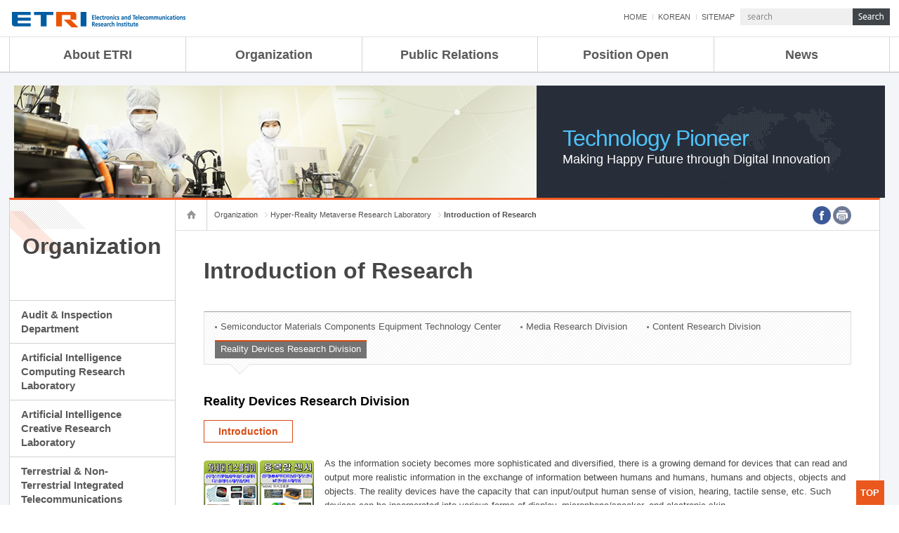

--- FILE ---
content_type: text/html;charset=UTF-8
request_url: https://etri.re.kr/eng/sub6/sub6_01020101.etri;jsessionid=E9155517DFB0360ACF0539A4A23A7C0E?departCode=179&departInfoCode=335
body_size: 31179
content:
<!DOCTYPE html>
<html lang="ko">
<head>
	<meta charset="utf-8" />
	<meta http-equiv="X-UA-Compatible" content="IE=edge" />
	<meta name="viewport" content="width=device-width, initial-scale=1, minimum-scale=1, maximum-scale=2, user-scalable=yes">
  
	<script type="text/javascript">		
		
		//트위터
		function twitter(url,msg) {
			msg = '';
			var href = "http://twitter.com/home?status=" + encodeURIComponent(msg) + " " + encodeURIComponent(url);
			var a = window.open(href, 'twitter', '');
			if ( a ) {
				a.focus();
			}			
			return false;
		}
		
		//페이스북
		function facebook(url,msg) {
			msg = '';
			var href = "http://www.facebook.com/sharer.php?u=" + url + "&t=" + encodeURIComponent(msg);
			var a = window.open(href, 'facebook', '');
			if ( a ) {
				a.focus();
			}
			
			return false;
		}				
	</script>		

	<title>
		Introduction of Research &amp; Development Department ㅣ 
		Hyper-Reality Metaverse Research Laboratory ㅣ
		Organization ㅣ 
		
		Welcome to ETRI
	</title>
	<link rel="shortcut icon" href="/images/eng/favicon.ico" type="image/x-icon">
<link rel="stylesheet" href="/css/eng/common.css" />
<link rel="stylesheet" href="/css/eng/layout_2019.css" />
<link rel="stylesheet" href="/css/eng/layout_rwd.css" />
<link rel="stylesheet" href="/css/eng/contents.css" />
<link rel="stylesheet" href="/css/eng/board.css" />
<link rel="stylesheet" href="/css/eng/main.css" />
<script src="/js/eng/jquery-1.9.0.min.js"></script>
<script src="/js/eng/jquery.easing.1.3.js"></script>
<script src="/js/eng/common.js"></script>
<script src="/js/eng/visual.js"></script>
<script src="/js/eng/main.js"></script>
<script src="/js/eng/script.js"></script>
<script src="/js/eng/modernizr.custom.min.js" ></script>
<script src="/js/print/jquery.printElement.js" ></script>
<!--[if lt IE 9]>
	<script src="http://html5shiv.googlecode.com/svn/trunk/html5.js"></script>
<![endif]-->

<script type="text/javascript">
$(document).ready(function(){
	
	var eng_common = "/css/eng/common.css";
	var layout = "/css/eng/layout.css";
	var layout_rwd = "/css/eng/layout_rwd.css";	
	var contents = "/css/eng/contents.css";
	var eng_board = "/css/eng/board.css";
	
	var css = [eng_common, layout, layout_rwd, contents, eng_board];

	// 프린트 기능
	$("#print").bind("click",function(event){
		$(".line_box").printElement({

			printMode:'popup', //팝업설정 popup = 팝업창 , iframe = iframe
			overrideElementCSS: css, //css경로
			pageTitle:'Electronics and Telecommunications Research Institute', //인쇄 타이틀
			printBodyOptions:{
				//styleToAdd: 'width:'+$("#contents").width() //style attributes to add to the body of print document
				styleToAdd: 'width:100%; background:#fff'
				
			},
			leaveOpen:false //false = 인쇄후 창닫기
		});
		event.preventDefault();
	});
});
	
//]]>
</script>
</head>

<body>
	<dl class="skip">
		<dt><strong>direct go</strong></dt>
		<dd><a href="#gnb">menu direct go</a></dd>
		<dd><a href="#contents">contents direct go</a></dd>
		<dd><a href="#footer">sub menu direct go</a></dd>
	</dl>

	<div id="wrap">
		<header id="header">
		<div class="al_box">
			<h1><a href="/eng/main/main.etri"><img src="/images/eng/common/logo.jpg" alt="ETRI, Electronics and Telecommunications Research Institute" /></a></h1>
			<div id="tm">
				<ul>
					<li><a href="/eng/main/main.etri">HOME</a></li>
					<li><a href="/kor/main/main.etri" target="_blank" rel="noopener noreferrer" title="new win">KOREAN</a></li>
					<li><a href="/engcon/etc/etc_03.etri">SITEMAP</a></li>
				</ul>
				<div class="search">					
					<form name="search" action="/_mesa/engindex.jsp" method="post" onsubmit="return searchFunc()">
						<fieldset>
							<legend>search</legend>
							<label for="kw">search</label>
							<input type="text" name="kw" id="kw" title="search" placeholder="search" />
							<input type="image" src="/images/eng/common/search_btn.jpg" alt="search" />
						</fieldset>
					</form>
				</div>
			</div>
			<div id="animate">
				<nav id="gnb">
					<ul>
						<li class="gnb1"><a href="/engcon/sub1/sub1_0101.etri">About ETRI</a>
							<ul>
								<li><a href="/engcon/sub1/sub1_0101.etri">President Greeting</a></li>
								<li><a href="/engcon/sub1/sub1_02.etri ">Overview</a></li>
								<li><a href="/engcon/sub1/sub1_03.etri ">History</a></li>
								<li><a href="/engcon/sub1/sub1_04.etri ">Management Objectives</a></li>
								<li><a href="/engcon/sub1/sub1_05.etri ">Organization</a></li>
								<li><a href="/engcon/sub1/sub1_06.etri ">Achievement</a></li>
								<li><a href="/engcon/sub1/sub1_07.etri ">Global Network</a></li>
								<li><a href="/engcon/sub1/sub1_08.etri ">ETRI was ranked NO.1</a></li>
								<li><a href="/engcon/sub1/sub1_09.etri ">Contact Us</a></li>
								<li><a href="/engcon/sub1/sub1_10.etri ">Map Info</a></li>
							</ul>  
						</li>
						<li class="gnb2"><a href="/eng/sub6/sub6_0101.etri?departCode=10">Organization</a>
							<ul>
								<li><a href="/eng/sub6/sub6_0101.etri?departCode=168">Audit & Inspection Department</a></li>
								<li><a href="/eng/sub6/sub6_0101.etri?departCode=10">Artificial Intelligence Computing Research Laboratory</a></li>
								<li><a href="/eng/sub6/sub6_0101.etri?departCode=5">Artificial Intelligence Creative Research Laboratory</a></li>
								<li><a href="/eng/sub6/sub6_0101.etri?departCode=7">Terrestrial & Non-Terrestrial Integrated Telecommunications Research Laboratory</a></li>
                                <li><a href="/eng/sub6/sub6_0101.etri?departCode=170">Hyper-Reality Metaverse Research Laboratory</a></li>
								<li><a href="/eng/sub6/sub6_0101.etri?departCode=9">Digital Convergence Research Laboratory</a></li>
								<li><a href="/eng/sub6/sub6_0101.etri?departCode=8">ICT Strategy Research Laboratory</a></li>
								<li><a href="/eng/sub6/sub6_0101.etri?departCode=187">AI Safety Institute</a></li>
								<li><a href="/eng/sub6/sub6_0101.etri?departCode=197">Aerospace Semiconductor Strategic Research Department</a></li>
								
							
								
                               
								<li><a href="/eng/sub6/sub6_0101.etri?departCode=69">Daegu-Gyeongbuk Research Division</a></li>
								<li><a href="/eng/sub6/sub6_0101.etri?departCode=70">Honam Research Division</a></li>
								<li><a href="/eng/sub6/sub6_0101.etri?departCode=71">Sudogwon Research Division</a></li>
								
								<li><a href="/eng/sub6/sub6_0101.etri?departCode=128">Planning Division</a></li>
								<li><a href="/eng/sub6/sub6_0101.etri?departCode=3">Technology Commercialization Division</a></li>
							
								
                                <li><a href="/eng/sub6/sub6_0101.etri?departCode=2">Administration Division</a></li>
								<li><a href="/eng/sub6/sub6_0101.etri?departCode=1">External Relations Division</a></li>
							</ul>
						</li>
						<li class="gnb3"><a href="/engcon/sub3/sub3_0101.etri">Public Relations </a>
							<ul>
								<li><a href="/engcon/sub3/sub3_0101.etri">ETRI Brochure&amp;Report</a></li>
								<li><a href="/engcon/sub3/sub3_02.etri">ETRI CI</a></li>
								<li><a href="/engcon/sub3/sub3_03.etri"> ETRI Promotional Video</a></li>
								<li><a href="https://www.etri.re.kr/45th/eng/index.html" target="_blank" rel="noopener noreferrer">ETRI's 45 years</a></li>
							</ul>
						</li>
						<li class="gnb4"><a href="/engcon/sub4/sub4_02.etri">Position Open</a>
							<ul>
								<li><a href="/engcon/sub4/sub4_02.etri">Application Guide</a></li>
								<li><a href="/engcon/sub4/sub4_03.etri">Pay, Benefits, Compensation</a></li>
							</ul>
						</li>
						<li class="gnb5"><a href="/eng/bbs/list.etri?b_board_id=ENG02">News</a>
							<ul>
								<li><a href="/eng/bbs/list.etri?b_board_id=ENG02">ETRI NEWS</a></li>
								<li><a href="https://www.msit.go.kr/eng/bbs/list.do?sCode=eng&mPid=2&mId=3" target="_blank" rel="noopener noreferrer" title="new win">KOREA IT NEWS</a></li>
								<li><a href="https://www.etri.re.kr/webzine/eng/" target="_blank" rel="noopener noreferrer" title="new win">ETRI WEBZINE</a></li>
								</ul>
						</li>
					</ul>
					<span class="gnb_background_img"></span>
				</nav>	
			</div>
		</div>
		<div class="gnb_bg"></div>
		<!-- rwd_header :s -->		
		<div id="rwd_header">	
			<h1><a href="/eng/main/main.etri"><img src="/images/eng/common/logo.jpg" alt="ETRI" /></a></h1>
			<div class="gnb_btn"><a href="#gnb"><span>menu</span></a></div>
			<div class="search_btn"><a href="#search"><span>search</span></a></div>
			<div class="search_input">				
				<form name="search" action="/_mesa/engindex.jsp" method="post" target="_blank" rel="noopener noreferrer" onsubmit="return searchMobileFunc()">
					<fieldset>
						<legend>search</legend>
						<label for="search_rwd">search</label>
						<input type="text" name="kw" id="search_rwd" title="search" placeholder="search" />
						<input type="image" src="/images/eng/common/rwd_search_btn.jpg" alt="search" />
					</fieldset>
				</form>
				<a href="#close" class="close_btn"><span class="hidden">Close</span></a>
			</div>	
			<nav class="rwd_gnb">
				<ul class="depth1">
					<li>
						<h2><a href="/engcon/sub1/sub1_0101.etri">About ETRI</a></h2>
						<ul class="depth2">
							<li>
								<h3><a href="/engcon/sub1/sub1_0101.etri">President Greeting</a></h3>
							</li>
                            <li>
								<h3><a href="/engcon/sub1/sub1_02.etri ">Overview</a></h3>
							</li>
							<li>
								<h3><a href="/engcon/sub1/sub1_03.etri ">History</a></h3>
							</li>
							<li>
								<h3><a href="/engcon/sub1/sub1_04.etri ">Management Objectives</a></h3>
							</li>
							<li>
								<h3><a href="/engcon/sub1/sub1_05.etri ">Organization</a></h3>
							</li>
							<li>
								<h3><a href="/engcon/sub1/sub1_06.etri ">Achievement</a></h3>
							</li>
							<li>
								<h3><a href="/engcon/sub1/sub1_07.etri ">Global Network</a></h3>
							</li>
							<li>
								<h3><a href="/engcon/sub1/sub1_08.etri ">ETRI was ranked NO.1</a></h3>
							</li>
							<li>
								<h3><a href="/engcon/sub1/sub1_09.etri ">Contact Us</a></h3>
							</li>
							<li>
								<h3><a href="/engcon/sub1/sub1_10.etri ">Map Info</a></h3>
							</li>	
						</ul>
					</li>
					<li>
						<h2><a href="#link">Organization</a></h2>
						<ul class="depth2">
							<li>
								<h3><a href="/eng/sub6/sub6_0101.etri?departCode=168">Audit & Inspection Department</a></h3>
								<ul class="depth3">
									<li><a href="/eng/sub6/sub6_0101.etri?departCode=168">Introcduction of Research Strategy Laboratory</a></li>
									<li><a href="/eng/sub6/sub6_01020101.etri?departCode=168">Introduction of Research &amp; Development Department</a></li>
								</ul>	
							</li>

							<li>
								<h3><a href="/eng/sub6/sub6_0101.etri?departCode=10">Artificial Intelligence Computing Research Laboratory</a></h3>
								<ul class="depth3">
									<li><a href="/eng/sub6/sub6_0101.etri?departCode=10">Introcduction of Research Strategy Laboratory</a></li>
									<li><a href="/eng/sub6/sub6_01020101.etri?departCode=10">Introduction of Research &amp; Development Department</a></li>
								</ul>	
							</li>
							<li>
								<h3><a href="/eng/sub6/sub6_0101.etri?departCode=5">Artificial Intelligence Creative Research Laboratory</a></h3>
								<ul class="depth3">
									<li><a href="/eng/sub6/sub6_0101.etri?departCode=5">Introduction of Research Laboratory</a></li>
									<li><a href="/eng/sub6/sub6_01020101.etri?departCode=5">Introduction of Research &amp; Development Department</a></li>
								</ul>
							</li>
                            <li>
								<h3><a href="/eng/sub6/sub6_0101.etri?departCode=7">Terrestrial & Non-Terrestrial Integrated Telecommunications Research Laboratory</a></h3>
								<ul class="depth3">
									<li><a href="/eng/sub6/sub6_0101.etri?departCode=7">Introduction of Research Laboratory</a></li>
									<li><a href="/eng/sub6/sub6_01020101.etri?departCode=7">Introduction of Research &amp; Development Department</a></li>
								</ul>
							</li>
							<li>
								<h3><a href="/eng/sub6/sub6_0101.etri?departCode=170">Hyper-Reality Metaverse Research Laboratory</a></h3>
								<ul class="depth3">
									<li><a href="/eng/sub6/sub6_0101.etri?departCode=170">Introcduction of Research Strategy Laboratory</a></li>
									<li><a href="/eng/sub6/sub6_01020101.etri?departCode=170">Introduction of Research &amp; Development Department</a></li>
								</ul>	
							</li>
							<li>
								<h3><a href="/eng/sub6/sub6_0101.etri?departCode=9">Digital Convergence Research Laboratory</a></h3>
								<ul class="depth3">
									<li><a href="/eng/sub6/sub6_0101.etri?departCode=9">Introcduction of Research Strategy Laboratory</a></li>
									<li><a href="/eng/sub6/sub6_01020101.etri?departCode=9">Introduction of Research &amp; Development Department</a></li>
								</ul>	
							</li>
							<li>
								<h3><a href="/eng/sub6/sub6_0101.etri?departCode=8">ICT Strategy Research Laboratory</a></h3>
								<ul class="depth3">
									<li><a href="/eng/sub6/sub6_0101.etri?departCode=8">Introduction of Research Laboratory</a></li>
									<li><a href="/eng/sub6/sub6_01020101.etri?departCode=8">Introduction of Research &amp; Development Department</a></li>
								</ul>
							</li>
							
							<li>
								<h3><a href="/eng/sub6/sub6_0101.etri?departCode=187">AI Safety Institute</a></h3>
								<ul class="depth3">
									<li><a href="/eng/sub6/sub6_0101.etri?departCode=187">Introduction of Research Laboratory</a></li>
									<li><a href="/eng/sub6/sub6_01020101.etri?departCode=187">Introduction of Research &amp; Development Department</a></li>
								</ul>
							</li>
							
						
							<li>
								<h3><a href="/eng/sub6/sub6_0101.etri?departCode=69">Daegu-Gyeongbuk Research Division</a></h3>
								<ul class="depth3">
									<li><a href="/eng/sub6/sub6_0101.etri?departCode=69">Introduction of Research Laboratory</a></li>
									<li><a href="/eng/sub6/sub6_01020101.etri?departCode=69">Introduction of Research &amp; Development Department</a></li>
								</ul>
							</li>
							<li>
								<h3><a href="/eng/sub6/sub6_0101.etri?departCode=70">Honam Research Division</a></h3>
								<ul class="depth3">
									<li><a href="/eng/sub6/sub6_0101.etri?departCode=70">Introduction of Research Laboratory</a></li>
									<li><a href="/eng/sub6/sub6_01020101.etri?departCode=70">Introduction of Research &amp; Development Department</a></li>
								</ul>
							</li>
							<li>
								<h3><a href="/eng/sub6/sub6_0101.etri?departCode=71">Sudogwon Research Division</a></h3>
								<ul class="depth3">
									<li><a href="/eng/sub6/sub6_0101.etri?departCode=71">Introduction of Research Laboratory</a></li>
									<li><a href="/eng/sub6/sub6_01020101.etri?departCode=71">Introduction of Research &amp; Development Department</a></li>
								</ul>
							</li>
								
                            <li>
								<h3><a href="/eng/sub6/sub6_0101.etri?departCode=128">Planning Division</a></h3>
								<ul class="depth3">
									<li><a href="/eng/sub6/sub6_0101.etri?departCode=128">Introcduction of Management Division</a></li>
                                    <li><a href="/eng/sub6/sub6_01020101.etri?departCode=128">Introduction of Development</a></li>
								</ul>
							</li>
							<li>
								<h3><a href="/eng/sub6/sub6_0101.etri?departCode=3">Technology Commercialization Division</a></h3>
								<ul class="depth3">
									<li><a href="/eng/sub6/sub6_0101.etri?departCode=3">Introcduction of Management Division</a></li>
									<li><a href="/eng/sub6/sub6_01020101.etri?departCode=3">Introduction of Development</a></li>
									<li><a href="/eng/bbs/list.etri?b_board_id=ENG03">ETRI Technology</a></li>
								</ul>
							</li>
							
						
                            <li>
								<h3><a href="/eng/sub6/sub6_0101.etri?departCode=2">Administration Division</a></h3>
								<ul class="depth3">
									<li><a href="/eng/sub6/sub6_0101.etri?departCode=2">Introcduction of Management Division</a></li>
									<li><a href="/eng/sub6/sub6_01020101.etri?departCode=2">Introduction of Development</a></li>
								</ul>
							</li>
							<li>
								<h3><a href="/eng/sub6/sub6_0101.etri?departCode=1">External Relations Division </a></h3>
							</li>
						</ul>
					</li>
					<li>
						<h2><a href="/engcon/sub3/sub3_0101.etri">Public Relations</a></h2>
						<ul class="depth2">
							<li>
								<h3><a href="#link">ETRI Brochure&amp;Report</a></h3>
								<ul class="depth3">
									<li><a href="/engcon/sub3/sub3_0101.etri">ETRI Brochure</a></li>
									<li><a href="/engcon/sub3/sub3_0102.etri">ETRI Technology Report</a></li>
								</ul>
							</li>
							<li>
								<h3><a href="/engcon/sub3/sub3_02.etri">ETRI CI</a></h3>
							</li>
							<li>
								<h3><a href="/engcon/sub3/sub3_03.etri">ETRI Promotional Video</a></h3>
							</li>
						</ul>
					</li>
					<li>
						<h2><a href="#link">Positions Open</a></h2>
						<ul class="depth2">
							<li>
								<h3><a href="/engcon/sub4/sub4_02.etri">Application Guide</a></h3>
							</li>
							<li>
								<h3><a href="/engcon/sub4/sub4_03.etri">Pay, Benefits, Compensation</a></h3>
							</li>
						</ul>
					</li>
					<li>
						<h2><a href="/eng/bbs/list.etri?b_board_id=ENG02">News</a></h2>
						<ul class="depth2">
							<li>
								<h3><a href="/eng/bbs/list.etri?b_board_id=ENG02">ETRI NEWS</a></h3>
							</li>
							<li>
								<h3><a href="https://english.msit.go.kr/eng/bbs/list.do?sCode=eng&amp;mPid=2&mId=4" target="_blank" rel="noopener noreferrer">KOREA IT NEWS</a></h3>
							</li>
							<li>
								<h3><a href="http://webzine.etri.re.kr/eng/" target="_blank" rel="noopener noreferrer">ETRI WEBZINE</a></h3>
							</li>
						</ul>
					</li>	
				</ul>
				<!-- rwd_korea :s -->
				<div class="rwd_kor"><a href="/kor/main/main.etri" target="_blank" rel="noopener noreferrer" title="new win">KOREAN</a></div>
				<!-- rwd_korea :e -->
			</nav>
		</div>
		<!-- rwd_header :e -->
	</header>
	<!-- header :e -->

<div id="sub_visual">
		<div class="sub_bg subbg02">
			<span class="map"></span>
			<p class="slogon">Technology Pioneer<span>Making Happy Future through Digital Innovation</span></p>
		</div>	
	</div>
<div id="container">
			<div class="al_box line_bg">
				<div id="lnb">
		<h2>Organization</h2>
			<nav>
				<ul id="lm">
					<li><a href="/eng/sub6/sub6_0101.etri?departCode=168" >Audit & Inspection Department</a>
						<ul style="display:none;">
							<li><a href="/eng/sub6/sub6_0101.etri?departCode=168" >Introduction of Management Division</a></li>
                            <li><a href="/eng/sub6/sub6_01020101.etri?departCode=168" >Introduction of Development</a></li>
						</ul>
					</li>

					<li><a href="/eng/sub6/sub6_0101.etri?departCode=10" >Artificial Intelligence Computing Research Laboratory</a>
						<ul style="display:none;">
							<li><a href="/eng/sub6/sub6_0101.etri?departCode=10" >Introduction of Research Strategy Laboratory</a></li>
							<li><a href="/eng/sub6/sub6_01020101.etri?departCode=10" >Introduction of Research &amp; Development Department</a></li>
						</ul>
					</li>
                    
					<li><a href="/eng/sub6/sub6_0101.etri?departCode=5" >Artificial Intelligence Creative Research Laboratory</a>
						<ul style="display:none;">
							<li><a href="/eng/sub6/sub6_0101.etri?departCode=5" >Introduction of Research Laboratory</a></li>
							<li><a href="/eng/sub6/sub6_01020101.etri?departCode=5" >Introduction of Research &amp; Development Department</a></li>
						</ul>
					</li>	
					
					
					<li><a href="/eng/sub6/sub6_0101.etri?departCode=7" >Terrestrial & Non-Terrestrial Integrated Telecommunications Research Laboratory</a>
						<ul style="display:none;">
							<li><a href="/eng/sub6/sub6_0101.etri?departCode=7" >Introduction of Research Laboratory</a></li>
							<li><a href="/eng/sub6/sub6_01020101.etri?departCode=7" >Introduction of Research &amp; Development Department</a></li>
						</ul>
					</li>	


					<li><a href="/eng/sub6/sub6_0101.etri?departCode=170" class="ov">Hyper-Reality Metaverse Research Laboratory</a>
						<ul style="display:block;">
							<li><a href="/eng/sub6/sub6_0101.etri?departCode=170" >Introduction of Research Laboratory</a></li>
							<li><a href="/eng/sub6/sub6_01020101.etri?departCode=170" class="ov">Introduction of Research &amp; Development Department</a></li>
						</ul>
					</li>	

					<li><a href="/eng/sub6/sub6_0101.etri?departCode=9" >Digital Convergence Research Laboratory</a>
						<ul style="display:none;">
							<li><a href="/eng/sub6/sub6_0101.etri?departCode=9" >Introduction of Research Strategy Laboratory</a></li>
							<li><a href="/eng/sub6/sub6_01020101.etri?departCode=9" >Introduction of Research &amp; Development Department</a></li>
						</ul>
					</li>

					<li><a href="/eng/sub6/sub6_0101.etri?departCode=8" >ICT Strategy Research Laboratory</a>
						<ul style="display:none;">
							<li><a href="/eng/sub6/sub6_0101.etri?departCode=8" >Introduction of Research Strategy Laboratory</a></li>
							<li><a href="/eng/sub6/sub6_01020101.etri?departCode=8" >Introduction of Research &amp; Development Department</a></li>
						</ul>
					</li>



					<li><a href="/eng/sub6/sub6_0101.etri?departCode=187" >AI Safety Institute</a>
						<ul style="display:none;">
							<li><a href="/eng/sub6/sub6_0101.etri?departCode=187" >Introduction of Research Strategy Laboratory</a></li>
							<li><a href="/eng/sub6/sub6_01020101.etri?departCode=187" >Introduction of Research &amp; Development Department</a></li>
						</ul>
					</li>

					<li><a href="/eng/sub6/sub6_0101.etri?departCode=197" >Aerospace Semiconductor Strategic Research Department</a>
						<ul style="display:none;">
							<li><a href="/eng/sub6/sub6_0101.etri?departCode=197" >Introduction of Research Strategy Laboratory</a></li>
							<!-- <li><a href="/eng/sub6/sub6_01020101.etri?departCode=197" >Introduction of Research &amp; Development Department</a></li> -->
						</ul>
					</li>



				

				
                    
					
					<li><a href="/eng/sub6/sub6_0101.etri?departCode=69" >Daegu-Gyeongbuk Research Division</a>
						<ul style="display:none;">
							<li><a href="/eng/sub6/sub6_0101.etri?departCode=69" >Introduction of Research Strategy Laboratory</a></li>
							<li><a href="/eng/sub6/sub6_01020101.etri?departCode=69" >Introduction of Research &amp; Development Department</a></li>
						</ul>
					</li>

					<li><a href="/eng/sub6/sub6_0101.etri?departCode=70" >Honam Research Division</a>
						<ul style="display:none;">
							<li><a href="/eng/sub6/sub6_0101.etri?departCode=70" >Introduction of Research Strategy Laboratory</a></li>
							<li><a href="/eng/sub6/sub6_01020101.etri?departCode=70" >Introduction of Research &amp; Development Department</a></li>
						</ul>						
					</li>

					<li><a href="/eng/sub6/sub6_0101.etri?departCode=71" >Sudogwon Research Division</a>
						<ul style="display:none;">
							<li><a href="/eng/sub6/sub6_0101.etri?departCode=71" >Introduction of Research Strategy Laboratory</a></li>
							<li><a href="/eng/sub6/sub6_01020101.etri?departCode=71" >Introduction of Research &amp; Development Department</a></li>
						</ul>
					</li>

					
					<li><a href="/eng/sub6/sub6_0101.etri?departCode=128" >Planning Division</a>
						<ul style="display:none;">
							<li><a href="/eng/sub6/sub6_0101.etri?departCode=128" >Introduction of Management Division</a></li>
                            <li><a href="/eng/sub6/sub6_01020101.etri?departCode=128" >Introduction of Development</a></li>
						</ul>
					</li>
					
					<li><a href="/eng/sub6/sub6_0101.etri?departCode=3" >Technology Commercialization Division</a>
						<ul style="display:none;">
							<li><a href="/eng/sub6/sub6_0101.etri?departCode=3" >Introduction of Management Division</a></li>
							<li><a href="/eng/sub6/sub6_01020101.etri?departCode=3" >Introduction of Development</a></li>
							<li><a href="/eng/bbs/list.etri?b_board_id=ENG03" >ETRI Technology</a></li>
						</ul>
					</li>

				
                
					
                    
                    
                    <li><a href="/eng/sub6/sub6_0101.etri?departCode=2" >Administration Division</a>
						<ul style="display:none;">
							<li><a href="/eng/sub6/sub6_0101.etri?departCode=2" >Introduction of Management Division</a></li>
							<li><a href="/eng/sub6/sub6_01020101.etri?departCode=2" >Introduction of Development</a></li>
						</ul>
					</li>

					<li><a href="/eng/sub6/sub6_0101.etri?departCode=1" >External Relations Division</a></li>
				</ul>
			</nav>
		</div>  <div id="contents">
					<div class="line_box">
						

	<div class="location">
		<span class="location_home">
			<span class="home"><a href="#link"><img src="/images/eng/common/location_home_bul.gif" alt="HOME" /></a></span>
		</span>
		<ul>
			<li><a href="/eng/sub6/sub6_0101.etri;jsessionid=949011DA53185EE40B7CC7A202A4144D?departCode=179&departInfoCode=335">Organization</a></li>			
			<li class="dep2"><a href="/eng/sub6/sub6_01020101.etri;jsessionid=949011DA53185EE40B7CC7A202A4144D?departCode=179&departInfoCode=335">Hyper-Reality Metaverse Research Laboratory</a></li>
			<li class="last"><a href="/eng/sub6/sub6_01020101.etri;jsessionid=949011DA53185EE40B7CC7A202A4144D?departCode=179&departInfoCode=335"><strong>Introduction of Research</strong></a></li>
		</ul>
		<dl>
			<dt>SNS &amp; print</dt>
			<dd class="fb"><a href="#facebook" onclick="return facebook(location.href);" title="facebook osculate"><span>facebook</span></a></dd>
			<dd class="pr"><a href="#print" id="print" title="print"><span>print</span></a></dd>
		</dl>
		<span class="clearfix"></span>
	</div>

	<h3 class="cont_title">
		Introduction of Research
	</h3>

	<div class="content">
		<!-- content :s -->
		<!-- depth4 tabmenu :s -->
		<div class="depth4_tab">
			<span class="mob_btn"><a href="#menu">Menu Selection.</a></span>
			<ul>			
				<li>
							<a href="/eng/sub6/sub6_01020101.etri;jsessionid=949011DA53185EE40B7CC7A202A4144D?departCode=193&departInfoCode=361" >Semiconductor Materials Components Equipment Technology Center</a>
						</li>						
					<li>
							<a href="/eng/sub6/sub6_01020101.etri;jsessionid=949011DA53185EE40B7CC7A202A4144D?departCode=181&departInfoCode=333" >Media Research Division</a>
						</li>						
					<li>
							<a href="/eng/sub6/sub6_01020101.etri;jsessionid=949011DA53185EE40B7CC7A202A4144D?departCode=180&departInfoCode=334" >Content Research Division</a>
						</li>						
					<li>
							<a href="/eng/sub6/sub6_01020101.etri;jsessionid=949011DA53185EE40B7CC7A202A4144D?departCode=179&departInfoCode=335" class="ov">Reality Devices Research Division</a>
						</li>						
					</ul>
			
			<span class="bg"></span>
			<div class="clearfix"></div>
		</div>
		<!-- depth4 tabmenu :e -->	
		
		<h4>
			Reality Devices Research Division</h4>
		
		<!-- depth5 tabmenu :s -->
		<ul class="depth5_tab">			
			<li><a href="/eng/sub6/sub6_01020101.etri;jsessionid=949011DA53185EE40B7CC7A202A4144D?departCode=179&departInfoCode=335" class="ov">Introduction</a></li>
			</ul>
		<!-- depth5 tabmenu :e -->
				
		<div class="depart_intro">			
			<img src="/departInfo/getDdepartInfoAttachMainImgFileViewJSON.etri?departCode=179&isKorEng=ENG" alt="실감소자연구본부 이미지">
					<p>As the information society becomes more sophisticated and diversified, there is a growing demand for devices that can read and output more realistic information in the exchange of information between humans and humans, humans and objects, objects and objects. The reality devices have the capacity that can input/output human sense of vision, hearing, tactile sense, etc. Such devices can be incorporated into various forms of display, microphone/speaker, and electronic skin. <br /><br />At our Reality Devices Research Division, we focus on developing next generation displays, multi-functional sensors, realistic image panel, and skin electronic devices. Also Stretchable displays, MEMS sensor devices and modules, digital holography optical modulator, OLED microdisplay, and sensory input/output panels are being investigated as core technologies. We utilize our technology infrastructure to develop prototypes for material/part/equipment companies in related fields and provide technical support for them to resolve their technology hurdles. <br /><br />Reality Devices Research Division will contribute to enhancement of national technology and industrial competitiveness by developing technology of materials & components for reality devices for improving quality of life.</p>
			</div>
		
		<ul class="h5_ul mt10">
			</ul>		
		
		<div class="depart_admin">
			<img src="/departInfo/getDdepartInfoAttachImgFileViewJSON.etri?departCode=179&isKorEng=ENG" alt="Reality Devices Research Division Image" />
			<p class="admin"> Assistant Vice President<!--  -->
				<strong>PARK, Chan Woo</strong></p>
			<ul>
				<li><strong class="phone">TEL.</strong><span>+82-42-860-5249</span></li>
				</ul>
		</div>		

		<!-- content :e -->
	</div>
</div>
					<a href="#top" class="top_btn">TOP</a>
				</div>
			</div>
		</div>
		
		<!-- footer :s -->
	<footer id="footer">
		<div class="al_box">
			<div class="footer_rwd_btn">
				<span class="btn"><a href="#footer_menu">Footer Link</a></span>
				<div class="footer_rwd">
					<dl class="family_site">
						<dt>Guide Link&nbsp;&nbsp;:</dt>
						<dd class="first"><a href="/eng/personal_data/content.etri">Privacy Policy</a></dd>
						<dd><a href="/engcon/etc/etc_02.etri">Image Information Processing Equipment Operating &amp; Management Policy</a></dd>
					</dl>
					<a href="#close" class="close_btn"><span>Close</span></a>
				</div>
			</div>
			<div class="infor">
				<address>
				218 Gajeong-ro, Yuseong-gu, Daejeon, 34129, KOREA, Tel +82-1466-38 
				</address>
				<p>Electronics and Telecommunications Research Institute. All rights reserved.</p>
			</div>
		</div>
	</footer>
	<!-- footer :e -->
	<!-- Google tag (gtag.js) -->
<script async src="https://www.googletagmanager.com/gtag/js?id=G-22E55RKMMR"></script>
<script>
  window.dataLayer = window.dataLayer || [];
  function gtag(){dataLayer.push(arguments);}
  gtag('js', new Date());

  gtag('config', 'G-22E55RKMMR');
</script>

</div>
</body>
</html>

--- FILE ---
content_type: text/css
request_url: https://etri.re.kr/css/eng/common.css
body_size: 16312
content:
@charset "utf-8";

@import url(https://fonts.googleapis.com/earlyaccess/nanumgothic.css);

html, body, div, span, applet, object, iframe, h1, h2, h3, h4, h5, h6, p, blockquote, pre, a, abbr, acronym, address, big, cite, code, del, dfn, em, font, img, ins, kbd, q, s, samp, small, strike, strong, sub, sup, tt, var, b, u, i, center,
dl, dt, dd, ol, ul, li, fieldset, form, label, legend, table, caption, tbody, tfoot, thead, tr, th, td {margin:0; border:0; padding:0;}
body {font:normal 13px Arial,Helvetica,Verdana,sans-serif; color:#464646; line-height:20px; word-break:keep-all; -webkit-font-smoothing:subpixel-antialiased}
ol, ul {list-style:none; }
button {font:normal 13px Arial,Helvetica,Verdana,sans-serif;}
.hidden, legend, caption {width:0; height:0; line-height:0; font-size:0px; float:left; position:absolute; visibility:hidden; overflow:hidden;}
p{margin:0 0 15px 0;}
strong{font-weight:600;}
address {font-style:normal;}

/***** align *****/
.left{text-align:left;}
.right{text-align:right;}
.center{text-align:center;}
.ft_left{float:left;}
.ft_right{float:right;}
.clearfix {clear:both; display:block; height:0;}
.clearfix:after{content:""; display: block; clear:both;}

/***** table *****/
.content_table {margin:0 0 0 0; padding:0; border-collapse:collapse; font-size:13px; width:100%; word-break:break-all;}
.content_table th {font-weight:600; background:#fbfbfb; border-left:1px solid #e4e4e4; border-bottom:1px solid #e4e4e4; padding:8px 6px; text-align:center; font-size:13px;}
.content_table td { font-size:12px; font-weight:normal; border-left:1px solid #e4e4e4; border-bottom:1px solid #e4e4e4; color:#444; text-align:center; padding:8px 6px; background:#fff; word-wrap:break-word; line-height:18px;}
.content_table td a {display:inline-block; margin:0 auto;}
.content_table .t_end {border-left:none;}
.content_table .th_top {border-top:2px solid #6b6b6b;}
.content_table .td_top {border-top:2px solid #6b6b6b;}
.content_table .point {background:#f5f5f5; color:#3f3f3f;}
.content_table .left {text-align:left; padding-left:10px;}
.content_table .right {text-align:right;}

@media all and (max-width:700px){
.content_table .rwd {display:none;}
}

@media all and (max-width:480px){
.content_table th { padding:8px 3px; text-align:center; font-size:12px;}
.content_table td { padding:8px 3px; font-size:11px;}
}

/***** link *****/
a:link {text-decoration:none; color:#5a5a5a;}
a:visited {text-decoration:none; color:#5a5a5a;}
a:hover {color:#1e1e1e; text-decoration:underline;}
a:active {color:#1e1e1e; text-decoration:underline;}
a:focus {color:#1e1e1e; text-decoration:underline;}


/***** form *****/
input[type="text"], input[type="password"] {height:24px; padding:0 5px; line-height:24px; border:1px solid #dbdbdb; vertical-align:middle; font:normal 13px '나눔고딕','NanumGothicWeb','Nanum Gothic','돋움',Dotum,Helvetica,Verdana,Arial,sans-serif; color:#464646;} 
textarea {font:normal 13px '나눔고딕','NanumGothicWeb','Nanum Gothic','돋움',Dotum,Helvetica,Verdana,Arial,sans-serif; color:#464646; border:1px solid #dbdbdb; padding:5px;}
input[type="file"] {cursor:pointer;}
select {font:normal 13px '나눔고딕','NanumGothicWeb','Nanum Gothic','돋움',Dotum,Helvetica,Verdana,Arial,sans-serif; color:#464646;}

/***** heading *****/
h2,h3,h4,h5,h6 {font-weight:600;}
h4 {font-size:18px; line-height:24px; color:#010101; margin:40px 0 10px 0; /*background:url(../../images/eng/common/h4_bul.gif) no-repeat left 6px; padding:0 0 0 17px;*/}
h4.first {margin:0 0 10px 0;}

h5{font-size:15px; line-height:22px; color:#333333; margin:0 0 40px 0; background:url(../../images/eng/common/h5_bul.gif) no-repeat 2px 8px; padding:0 0 0 13px;}
h6{font-size:13px; line-height:20px; color:#3b3c3c; margin:0 0 5px 20px; background:url(../../images/eng/common/h6_bul.gif) no-repeat left 7px; padding:0 0 0 10px;}


/***** list *****/
.h4_ul {margin:0 0 0 0;}
.h4_ul li {margin:0 0 30px 0; padding:0 0 0 0; font-size:18px; color:#010101; line-height:20px; letter-spacing:0px; font-weight:600;}


.h5_ul{margin:0 0 0 3px; padding:0;}
.h5_ul li{font-size:16px; line-height:20px; margin:0 0 20px 0; font-weight:600; background:url(../../images/eng/common/h5_bul.gif) no-repeat 2px 7px; padding:0 0 0 13px; }
.h5_ul li p {margin:5px 0 10px 0; font-size:13px; font-weight:normal; color:#464646; padding:0; line-height:20px;}

.h5_ol{margin:0 0 0 0; padding:0;}
.h5_ol li{font-size:15px; line-height:20px; color:#464646; margin:0 0 20px 0; font-weight:600; background:none; padding:0 0 0 0;}
.h5_ol li p {margin:5px 0 10px 0; font-size:13px; font-weight:normal; color:#464646; padding:0; line-height:20px;}

.h6_ul {margin:5px 0 20px 0; padding:0;}
.h6_ul li {font-size:15px; line-height:20px; color:#ea5404; font-weight:600; margin:0 0 7px 0; /* background:url(../../images/eng/common/h6_bul.gif) no-repeat 2px 7px; padding:0 0 0 13px; */}
.h6_ul li p {font-size:13px; font-weight:normal; color:#464646; }

.h6_ol{margin:5px 0 20px 0; padding:0;}
.h6_ol li{font-size:14px; line-height:20px; color:#d83d00; font-weight:600; margin:0 0 7px 0; background:none; padding:0 0 0 0;}
.h6_ol li p{margin:5px 0 10px 0; font-size:13px; font-weight:normal; color:#444; padding:0; line-height:20px;}

.h7_ul{margin:5px 0 20px 5px; padding:0;}
.h7_ul li{color:#464646; background:url(../../images/eng/common/h7_bul.gif) no-repeat left 8px; padding:0 0 0 10px; font-weight:normal; font-size:13px; margin:0 0 4px 0; line-height:20px;}
.h7_ul li a[target="_blank"] {background:url(../../images/eng/common/blank_ico.gif) no-repeat 90% 50%; padding:0 30px 0 0; text-decoration:underline; color:#258ccc;}

.h7_ol{margin:5px 0 15px 0; padding:0;}
.h7_ol li{color:#464646; background:none; padding:0 0 0 0; font-weight:normal; font-size:13px; margin:0 0 5px 0; line-height:20px;}
.h7_ol li a[target="_blank"] {background:url(../../images/eng/common/blank_ico.gif) no-repeat 100% 50%; padding:0 15px 0 0; text-decoration:underline; color:#258ccc;}

.etc_ul{margin:3px 0 5px 0; padding:0 0 0 0;}
.etc_ul li{color:#464646; background:url(../../images/eng/common/etc_bul.gif) no-repeat 2px 9px; padding:0 0 0 11px; font-weight:normal; font-size:13px; margin:0 0 3px 0; line-height:20px;}

.num_list{margin:0 0 0 0; padding:0;}
.num_list li{font-size:15px; line-height:22px; color:#0466b7; margin:0 0 30px 0; font-weight:600; background:none; padding:0 0 0 0;}
.num_list li span.num{display:inline-block; font-size:13px; color:#fff; background:url(../../images/eng/common/num_bg.jpg) no-repeat 0 0; width:20px; height:20px; line-height:20px; text-align:center; margin-right:5px;}
.num_list li p{margin-left:27px;}
.num_list li img{margin-left:27px; margin-bottom:10px; margin-top:5px; display:block;}
.num_list li ul.h6_ul{margin:5px 0 20px 27px; padding:0;}
.num_list li ul.h6_ul li{font-size:13px; line-height:20px; color:#3b3c3c; font-weight:600; margin:0 0 7px 0; background:url(../../images/eng/common/h6_bul.gif) no-repeat left 7px; padding:0 0 0 10px;}
.num_list li ul.h6_ul li p, .num_list li ul.h6_ul li img{margin-left:0;}
.num_list li ul li ul.h7_ul{margin:5px 0 15px 0; padding:0;}
.num_list li ul li ul.h7_ul li{color:#444; background:url(../../images/eng/common/h7_bul.gif) no-repeat 3px 8px; padding:0 0 0 10px; font-weight:normal; font-size:13px; margin:0 0 5px 0; line-height:20px;}
.num_list li ul li ul.etc_ul{margin:5px 0 15px 0; padding:0;}
.num_list li ul li ul.etc_ul li{color:#444; background:url(../../images/eng/common/etc_bul.gif) no-repeat 2px 9px; padding:0 0 0 11px; font-weight:normal; font-size:13px; margin:0 0 3px 0; line-height:20px;}


/***** padding *****/
.pt5{padding-top:5px;}
.pt10{padding-top:10px;}
.pt15{padding-top:15px;}
.pt20{padding-top:20px;}
.pt25{padding-top:25px;}
.pt30{padding-top:30px;}
.pt35{padding-top:35px;}
.pt40{padding-top:40px;}
.pt45{padding-top:45px;}
.pt50{padding-top:50px;}

.pr5{padding-right:5px;}
.pr10{padding-right:10px;}
.pr15{padding-right:15px;}
.pr20{padding-right:20px;}
.pr25{padding-right:25px;}
.pr30{padding-right:30px;}
.pr35{padding-right:35px;}
.pr40{padding-right:40px;}
.pr45{padding-right:45px;}
.pr50{padding-right:50px;}

.pb5{padding-bottom:5px;}
.pb10{padding-bottom:10px;}
.pb15{padding-bottom:15px;}
.pb20{padding-bottom:20px;}
.pb25{padding-bottom:25px;}
.pb30{padding-bottom:30px;}
.pb35{padding-bottom:35px;}
.pb40{padding-bottom:40px;}
.pb45{padding-bottom:45px;}
.pb50{padding-bottom:50px;}

.pl5{padding-left:5px;}
.pl10{padding-left:10px;}
.pl15{padding-left:15px;}
.pl20{padding-left:20px;}
.pl25{padding-left:25px;}
.pl30{padding-left:30px;}
.pl35{padding-left:35px;}
.pl40{padding-left:40px;}
.pl45{padding-left:45px;}
.pl50{padding-left:50px;}


/***** margin *****/
.mt5{margin-top:5px;}
.mt10{margin-top:10px;}
.mt15{margin-top:15px;}
.mt20{margin-top:20px;}
.mt25{margin-top:25px;}
.mt30{margin-top:30px !important;}
.mt35{margin-top:35px !important;}
.mt40{margin-top:40px !important;}
.mt45{margin-top:45px;}
.mt50{margin-top:50px;}

.mr5{margin-right:5px;}
.mr10{margin-right:10px;}
.mr15{margin-right:15px;}
.mr20{margin-right:20px;}
.mr25{margin-right:25px;}
.mr30{margin-right:30px;}
.mr35{margin-right:35px;}
.mr40{margin-right:40px;}
.mr45{margin-right:45px;}
.mr50{margin-right:50px;}

.mb5{margin-bottom:5px;}
.mb10{margin-bottom:10px;}
.mb15{margin-bottom:15px;}
.mb20{margin-bottom:20px;}
.mb25{margin-bottom:25px;}
.mb30{margin-bottom:30px;}
.mb35{margin-bottom:35px;}
.mb40{margin-bottom:40px;}
.mb45{margin-bottom:45px;}
.mb50{margin-bottom:50px;}

.ml5{margin-left:5px;}
.ml10{margin-left:10px;}
.ml15{margin-left:15px;}
.ml20{margin-left:20px;}
.ml25{margin-left:25px;}
.ml30{margin-left:30px;}
.ml35{margin-left:35px;}
.ml40{margin-left:40px;}
.ml45{margin-left:45px;}
.ml50{margin-left:50px;}


/***** color *****/
.color_sky {color:#189de0;}
.color_org {color:#d83d00;}
.color_blue {color:#09C;}
.color_blue2 {color:#0066a6;}
.color_green {color:#56b145;}
.color_wit{color:#fff;}

/***** skip *****/
.skip {position:absolute; width:100%; margin:0 auto; z-index:999;}
.skip a {display:block; height:1px; margin-bottom:-1px; overflow:hidden; white-space:nowrap; width:1px;}
.skip dt{ width:1px; height:1px; font-size:0px; visibility:hidden; float:left; position:absolute; text-indent:-9999px;}
.skip dd{float:left;}
.skip a:focus, .skip a:active {height:18px; width:130px; padding:5px; color:#000; text-align:center; font-weight:600; margin:0;}

/***** gallery list *****/
.photo_list{width:100%;}
.photo_list li{padding:30px 0 30px 0; border-bottom:1px dashed #e0e0e0;}
.photo_list li:first-child{padding:0 0 30px 0;}
.photo_list li:after{content:""; display:block; clear:both;}
.photo_list li .sum_photo{width:268px; height:145px; padding:5px; float:right; margin-left:20px; margin-top:5px; border:1px solid #e0e0e0;}
.photo_list li .sum_photo img{width:268px; height:145px;}
.photo_list li .sum_photo_free{width:auto; height:auto; padding:5px; float:right; margin-left:20px; margin-top:5px; border:1px solid #e0e0e0;}
.photo_list li .sum_photo_free img{width:100%; height:auto;}
.photo_list li .infor{float:left; width:435px;}
.photo_list li .ft_none{float:none; width:auto;}
.photo_list li h4{margin:0 0 10px 0;}
.photo_list li ul{margin:0;}
.photo_list li ul li{padding:0 0 0 10px; border-bottom:0;}
.photo_list li ul li:first-child{padding:0 0 0 10px;}
		
/***** button *****/
.page_btn{display:inline-block; border:1px solid #1076be; margin:10px 0 0 0; background:#fff url(../../images/eng/common/page_btn_bul.gif) no-repeat 94% 10px; padding:7px 30px 7px 10px; color:#1076be !important; line-height:normal;}
.page_btn2{display:inline-block; border:1px solid #1076be; margin:10px 0 0 0; font-size:15px; font-weight:600; background:#1076be url(../../images/eng/common/page_btn2_bul.gif) no-repeat 90% 14px; padding:10px 40px 10px 20px; color:#fff !important; line-height:normal;}
.page_btn3{display:inline-block; border:1px solid #606c7e; margin:0 3px; font-size:12px; font-weight:600; background:#6c798c; padding:5px 10px; color:#fff !important; line-height:normal;}
.homepage_btn{display:inline-block; border:1px solid #1076be; margin:10px 0 0 0; background:#fff url(../../images/eng/common/homepage_btn_bul.gif) no-repeat 10px 8px; padding:7px 10px 7px 30px; color:#1076be !important; line-height:normal;}
.down_btn{display:inline-block; border:1px solid #adb3b7; margin:0 3px; font-size:12px; background:#fcfcfd url(../../images/eng/common/down_btn_bul.gif) no-repeat 10px 9px; padding:5px 10px 5px 35px; color:#444 !important; line-height:22px;}
.hwp_down_btn{display:inline-block; border:1px solid #adb3b7; margin:0 3px; font-size:12px; background:#fcfcfd url(../../images/eng/common/hwp_btn_bul.gif) no-repeat 10px 5px; padding:5px 10px 5px 35px; color:#444 !important; line-height:22px;}
.hwp_down_btn02{display:inline-block; font-weight:600; border-left:1px solid #e0e0e0; margin:0 3px 0 10px; font-size:12px; background:#fcfcfd url(../../images/eng/common/hwp_btn_bul.gif) no-repeat 10px top; padding:0 10px 0 35px; color:#444 !important; line-height:22px;}
.ppt_down_btn{display:inline-block; border:1px solid #adb3b7; margin:0 3px; font-size:12px; background:#fcfcfd url(../../images/eng/common/ppt_btn_bul.gif) no-repeat 10px 5px; padding:5px 10px 5px 35px; color:#444 !important; line-height:22px;}
.pdf_down_btn{display:inline-block; border:1px solid #adb3b7; margin:0 3px; font-size:12px; background:#fcfcfd url(../../images/eng/common/pdf_btn_bul.gif) no-repeat 10px 5px; padding:5px 10px 5px 35px; color:#444 !important; line-height:22px;}
.xls_down_btn{display:inline-block; border:1px solid #adb3b7; margin:0 3px; font-size:12px; background:#fcfcfd url(../../images/eng/common/xls_btn_bul.gif) no-repeat 10px 5px; padding:5px 10px 5px 35px; color:#444 !important; line-height:22px;}
.xls_down_btn02{display:inline-block; font-weight:600; border-left:1px solid #e0e0e0; margin:0 3px 0 10px; font-size:12px; background:#fcfcfd url(../../images/eng/common/xls_btn_bul.gif) no-repeat 10px top; padding:0 10px 0 35px; color:#444 !important; line-height:22px;}

/***** contents *****/
.tip_box {padding:15px 15px 5px 15px; border:1px solid #e0e0e0; border-bottom:3px solid #e0e0e0; margin-bottom:20px;}
.tip_box p {background:#fff url(../../images/eng/common/tip_bul.gif) no-repeat left 2px; padding:0 0 0 20px; }
.tip {background:url(../../images/eng/common/tip_bg.gif) no-repeat left 4px; padding:0 0 0 20px; margin-top:10px; font-size:14px;}
.map {border:1px solid #d5d5d5; background:#fff; height:400px; margin-bottom:10px;}
.applicaiton_box {background:url(../../images/eng/common/applicaiton_box_bg.jpg) no-repeat left top; min-height:155px; padding:25px 0 15px 200px; margin-bottom:30px; border-bottom:1px solid #eaeaea;}


/***** tabmenu *****/
.bookmark_tab{border:1px solid #e0e0e0; border-bottom:3px solid #e0e0e0; padding:10px 20px; margin-bottom:30px;}
.bookmark_tab:after{content:""; display:block; clear:both;}
.bookmark_tab li{width:33.3%; float:left;}
.bookmark_tab li a{background:url(../../images/eng/common/etc_bul2.gif) no-repeat 0 7px; padding:0 0 0 8px; display:inline-block; margin:3px 0;}
.bookmark_tab li a:hover{text-decoration:underline; background:url(../../images/eng/common/etc_bul2_ov.gif) no-repeat 0 7px;}


.tabmenu_type2{border:1px solid #e0e0e0; border-bottom:3px solid #e0e0e0; padding:5px 20px; margin-bottom:30px;}
.tabmenu_type2 li{border-bottom:1px dashed #e0e0e0; padding:5px 0;}
.tabmenu_type2 li:after{content:""; display:block; clear:both;}
.tabmenu_type2 li p{width:15%; float:left; margin:0; padding:3px 0;}
.tabmenu_type2 li ul{width:79.9%; float:left;}
.tabmenu_type2 li ul li{width:auto; margin:0 15px; border-bottom:0; float:left; padding:0;}
.tabmenu_type2 li ul li a{background:url(../../images/eng/common/etc_bul2.gif) no-repeat 0 11px; padding:0 0 0 8px; display:inline-block; white-space:nowrap; padding:3px 3px 3px 8px;}
.tabmenu_type2 li ul li a:hover, .tabmenu_type2 li ul li a.active{text-decoration:underline; background:url(../../images/eng/common/etc_bul2_ov.gif) no-repeat left 11px;}
.tabmenu_type2 li ul li a.active{font-weight:600;}

--- FILE ---
content_type: text/css
request_url: https://etri.re.kr/css/eng/layout_2019.css
body_size: 33968
content:
@charset "utf-8";

@import url(https://fonts.googleapis.com/css?family=Open+Sans);
@import url(../../font/NotoSansKr/font.css);

/***** common *****/
#wrap {width:100%; height:auto; position:relative; background:#f3f5f8; overflow:hidden;}
.al_box {max-width:1240px; height:auto; margin:0 auto; position:relative; z-index:10;}
.al_box:after {content:""; display:block; clear:both;}

/***** header *****/
#rwd_header {display:none;}
#header {width:100%; height:102px; background:#fff url(../../images/eng/common/header_bg.gif) repeat-x left top; position:relative; z-index:101;}
#header h1 {position:absolute; left:4px; top:15px; z-index:101; width:235px; height:29px;}
#header h1 a {display:block; width:235px; height:29px;}
#tm {position:absolute; top:12px; right:0px;}
#tm ul {float:left; height:24px;}
#tm ul li {float:left; height:24px; background:url(../../images/eng/common/tm_bar.gif) no-repeat 0 8px;}
#tm ul li:first-child { background:none;}
#tm ul li a {display:block; padding:0 8px; font-size:11px; height:24px; line-height:24px;}
#tm .search {float:left;}
#tm .search label {width:0; height:0; line-height:0; font-size:0px; float:left; position:absolute; visibility:hidden; overflow:hidden;}
#tm .search input[type="text"] {background:#efefef; width:140px; height:24px; border:0; float:left; line-height:24px; padding:0 10px; font-size:12px;}
#tm .search input[type="image"] {float:left;}

#animate {position:absolute; right:0; top:53px; width:100%; z-index:101; height:49px; overflow:hidden;}
#gnb { position:relative;width:100%; height:auto;}
#gnb ul {width:100%; height:500px; padding:0px 0 0 0;} 
#gnb ul li {float:left; width:20%; border-left:1px solid #d4d4d4;font-family:'Roboto', sans-serif; box-sizing:border-box}
#gnb ul li.gnb1{}
#gnb ul li.gnb2{}
#gnb ul li.gnb3{}
#gnb ul li.gnb4{}
#gnb ul li.gnb5 { border-right:1px solid #d4d4d4;}
#gnb ul li a {font-size:18px; font-weight:600; display:block; text-align:center; position:relative; padding:15px 0 15px 0;}
#gnb ul li.on a {text-decoration:none; color:#000;}
#gnb ul li a:hover, #gnb ul li a:active, #gnb ul li a:focus {text-decoration:none; color:#ea5404;}
#gnb ul li.on { background:url(../../images/eng/common/gnb_on.gif) repeat-x left top; color:#ea5404;}

#gnb ul li ul { padding:10px 5% 0 4%; width:91%; position:relative;}
#gnb ul li.on ul { background:#f4f4f4;}
#gnb ul li ul li {float:none; width:100%; padding:0 0 0 0; border:0px;}
#gnb ul li ul li a {font-size:13px; padding:3px 0 2px 8px; display:inline-block; font-weight:normal; line-height:18px; text-align:left; letter-spacing:-0.7px; color:#444 !important; background:url(../../images/eng/common/gnb_depth2.gif) no-repeat 0 12px;}
#gnb ul li ul li a:hover, #gnb ul li ul li a:active, #gnb ul li ul li a:focus {color:#ea581d !important; text-decoration:underline;}
.gnb_bg {width:100%; height:0; background:#fff url(../../images/eng/common/gnb_bg_backo.png) no-repeat 20% bottom; border-top:1px solid #d4d4d4; border-bottom:1px solid #d4d4d4; position:absolute; left:0; top:102px; /* opacity:0.95; filter:alpha(opacity=95); */}
.gnb_background_img{ position:absolute; right:0px; bottom:0px; display:block; z-index:99; width:475px; height:247px; background:url(../../images/eng/common/gnb_bg_back_2023.png) no-repeat center 0px;}


/***** sub visual *****/
#sub_visual {position:relative; width:100%; height:160px; margin-top:20px; overflow:hidden;}
.sub_bg {position:relative; max-width:1240px; height:160px; margin:0 auto 0;}
.sub_bg .map{position:absolute; top:30px; right:5%; z-index:2; width:182px; height:93px; border:0px; background:url(../../images/eng/common/sub_visual_map.png) no-repeat 0 0;}
.sub_bg .slogon { position:absolute; top:0px; right:0px; width:35%; height:100px; padding:60px 0 0 3%; font-size:32px; line-height:30px; letter-spacing:-1px; color:#4dc2fa; background:url(../../images/eng/common/sub_slogan_bg.gif) repeat;}
.sub_bg .slogon span { display:block; font-size:18px; color:#fff; letter-spacing:0;}
.subbg01 {background:#0b1225 url(../../images/eng/common/subbg01.jpg) no-repeat left top;}
.subbg02 {background:#0b1225 url(../../images/eng/common/subbg02.jpg) no-repeat left top;}
.subbg03 {background:#0b1225 url(../../images/eng/common/subbg03.jpg) no-repeat left top;}
.subbg04 {background:#0b1225 url(../../images/eng/common/subbg04.jpg) no-repeat left top;}
.subbg05 {background:#0b1225 url(../../images/eng/common/subbg05.jpg) no-repeat left top;}
.subbg06 {background:#0b1225 url(../../images/eng/common/subbg06.jpg) no-repeat left top;}


/***** container *****/
#main_container {width:100%; height:auto; position:relative; margin:0px 0 0 0; z-index:2;}
.main_bg01 {background:url(../../images/eng/main/cont_bg01.jpg) repeat-x center top;}
.main_bg02 {background:url(../../images/eng/main/cont_bg02.jpg) repeat-x center top;}
#container {width:100%; height:auto; padding:0 0 0 0; margin-top:0px; position:relative;}
#container .line_bg {background:#fff /*url(../../images/eng/common/sub_containerbg.gif) repeat-y left top*/; border:1px solid #d2d2d2; border-bottom:0; border-top:3px solid #f15922; max-width:1238px;}
#container .bg01 {background:url(../../images/eng/common/container_shape01.png) no-repeat; width:662px; height:329px; position:absolute; right:50%; top:-40px; margin-right:-940px;}
#container .bg02 {background:url(../../images/eng/common/container_shape02.png) no-repeat; width:320px; height:357px; position:absolute; left:50%; bottom:-40px; margin-left:-780px;}
#contents {width:81%; height:auto; float:left; margin-left:-1px;}
#contents:after {content:""; display:block; clear:both;}
#main_container #contents {width:100%; height:auto; float:none; border-top:0;}
#main_container #contents h4 {margin:0 0 0px 0; padding:8px 4%; color:#222; border-bottom:1px solid #e1e1e1; font-size:16px; font-weight:normal;}
.line_box {border-left:1px solid #d2d2d2; border-bottom:0; padding:0 0 40px 0; background:#fff /*url(../../images/eng/common/contents_bg.gif) repeat-x left top;*/}
.top_btn {display:block; width:40px; height:38px; background:url(../../images/eng/common/top_btn.gif) no-repeat; position:absolute; right:-7px; top:400px; color:#fff !important; font-weight:600; text-align:center; padding:8px 0 0 0; font-size:13px;}

	/** left menu **/
	#lnb {width:19%; height:auto; float:left; border-right:1px solid #d2d2d2;}
	#lnb h2 {border:1px solid #d2d2d2; border-left:0; border-top:0; border-right:0; height:73px; background:#fff url(../../images/eng/common/lnb_titlebg.jpg) no-repeat left top; text-align:center; font-size:32px; font-weight:600; padding:50px 0 20px 0; line-height:32px;}
	#lnb h2 span {display:block; font-size:14px; letter-spacing:0; color:#aaaaaa; margin-top:5px;}
	
	#lm{width:100%;}
	#lm li {width:auto; border-top:1px solid #d2d2d2; background:#fff;}
	#lm li:first-child {border-top:0;}
	#lm li a {padding:10px 13% 10px 7%; width:80%; display:block; overflow:hidden; /*height:42px; line-height:42px;*/ font-size:15px; font-weight:600;}
	#lm li a[target="_blank"] {background:url(../../images/eng/common/blank_ico.gif) no-repeat 92% 50%; padding:10px 13% 10px 7%; width:80%;}
	#lm li a.ov, #lm li a:hover, #lm li a:active, #lm li a:focus {background:#ea581d url(../../images/eng/common/lnb_ovbg.gif) no-repeat 92% 50%; color:#fff; text-decoration:none;}
	/*
	#lm li a:focus,
	#lm li a:active,
	#lm li a:hover,
	#lm li a.link_2th_ov:link,
	#lm li a.link_2th_ov:visited,
	#lm li a.link_2th_ov:active,
	#lm li a.link_2th_ov:hover {background:#ea581d url(../../images/eng/common/lnb_ovbg.gif) no-repeat 92% 50%; color:#fff; text-decoration:none;}
	*/

	#lm li ul{display:none; width:100%; background:#f5f5f5; padding:10px 0; height:auto;}
	#lm li ul li {width:100%; margin:0 0px; border-left:0px; border-top:0px; background:none;}
	#lm li ul li a {font-size:13px; padding:5px 13% 5px 7%; width:80%; height:auto; display:block; line-height:18px; font-weight:normal;}
	#lm li ul li a.ov, #lm li ul li a:hover, #lm li ul li a:active, #lm li ul li a:focus {background:none; color:#ea581d; text-decoration:underline;}
	
	/*
	#lm li ul li a:focus,
	#lm li ul li a:active,
	#lm li ul li a:hover,
	#lm li ul li a.link_3th_ov:link,
	#lm li ul li a.link_3th_ov:visited,
	#lm li ul li a.link_3th_ov:active,
	#lm li ul li a.link_3th_ov:hover {background:none; color:#ea581d; text-decoration:underline;}
	*/
	#lm li ul li a[target="_blank"] {background:url(../../images/eng/common/blank_ico.gif) no-repeat 90% 50% !important; padding:5px 7% 5px 7%;}
	
	/** location **/
	.location_home { float:left; display:inline-block; width:45px; height:15px; padding:0 0px 0 0px; text-align:center;}
	.location_home span { display:block;}
	.location {position:relative; width:85%; padding:13px 15% 8px 0%; background:#fff url(../../images/eng/common/location_home_bg.gif) repeat-y -5px top; border-bottom:1px solid #dfdfdf; }
	.location ul {float:left; width:90%; margin-left:10px;}
	.location ul:after {content:""; display:block; clear:both;}
	.location ul li {float:left; padding:0 10px 0 8px; margin-bottom:5px; background:url(../../images/eng/common/location_bul.gif) no-repeat left 5px; }
	.location ul li:first-child {background:none; padding:0 10px 0 0;}
	.location ul li a {display:block; font-size:11px; height:17px; line-height:17px; cursor:default; color:#505050; text-decoration:none;}
	.location ul li a:hover{ text-decoration:none; cursor:default; color:#505050;}
	.location dl {position:absolute; right:4%; top:9px;}
	.location dt {width:0; height:0; line-height:0; font-size:0px; float:left; position:absolute; visibility:hidden; overflow:hidden;}
	.location dd {float:left; margin-left:3px;}
	.location dd a {display:block; width:26px; height:26px; background:url(../../images/eng/common/sns_bg.png) no-repeat;}
	.location dd.fb a {background-position:0 0;}
	.location dd.tt a {background-position:-29px 0;}
	.location dd.pr a {background-position:-58px 0;}
	.location dd a span {width:0; height:0; line-height:0; font-size:0px; float:left; position:absolute; visibility:hidden; overflow:hidden;}
	
	h3.cont_title {font-size:32px; line-height:35px; margin:0; padding:40px 0 40px 4%; width:auto;}
	
	.content {width:92%; height:auto; min-height:350px; padding:0 4%; position:relative;}


/***** footer *****/
.footer_rwd_btn span.btn {display:none;}
.footer_rwd {display:block;}
.footer_rwd .close_btn {display:none;}
#footer {width:100%; height:auto; background:#fff url(../../images/eng/common/footer_bg.gif) repeat-x left top; position:relative;}
.family_site {height:20px; padding:15px 0 15px 0;}
.family_site:after {content:""; display:block; clear:both;}
.family_site dt {width:0; height:0; line-height:0; font-size:0px; float:left; position:absolute; visibility:hidden; overflow:hidden;}
.family_site dd {float:left; background:url(../../images/eng/common/family_bg.gif) no-repeat left 5px;}
.family_site dd.first {background:none;}
.family_site dd a {color:#fff; padding:0 15px; display:block;}

.sns_link {position:absolute; right:0; top:10px;}
.sns_link:after {content:""; display:block; clear:both;}
.sns_link dt {width:0; height:0; line-height:0; font-size:0px; float:left; position:absolute; visibility:hidden; overflow:hidden;}
.sns_link dd {float:left; margin-left:3px;}
.sns_link dd a {display:block; width:30px; height:30px; background:url(../../images/eng/common/sns_bg2.jpg) no-repeat;}
.sns_link dd a span {width:0; height:0; line-height:0; font-size:0px; float:left; position:absolute; visibility:hidden; overflow:hidden;}
.sns_link dd.fb a {background-position:0 0;}
.sns_link dd.tt a {background-position:-33px 0;}
.sns_link dd.bl a {background-position:-66px 0;}
.sns_link dd.yt a {background-position:-99px 0;}

.footer_m {padding:15px 0;}
.footer_m:after {content:""; display:block; clear:both;}
.footer_m li {float:left; background:url(../../images/eng/common/footer_mbg.gif) no-repeat left 4px;}
.footer_m li:first-child {background:none;}
.footer_m li a {padding:0 15px; display:block;}
#footer .infor {border-top:1px solid #e7e7e7; padding:25px 0 30px 170px; background:url(../../images/eng/common/footer_logo.jpg) no-repeat 15px 25px;}
#footer .infor address {font-size:12px; line-height:normal; display:block;}
#footer .infor p {font-size:12px; margin:0 0 5px 0; line-height:18px;}

.relate_site {position:absolute; right:0; top:65px;}
.site_box {width:162px; float:left; margin-left:10px; position:relative;}
.site_box a.select {display:block; border:1px solid #c8c8c8; width:150px; height:22px; line-height:22px; padding:0 5px; background:#fff url(../../images/eng/common/relate_bg.jpg) no-repeat 94% 50%; text-decoration:none;}
.site_box ul {background:#fff; border:1px solid #c8c8c8; border-bottom:0; position:absolute; left:0; bottom:24px; width:160px; padding:5px 0; display:none;} 
.site_box ul li {}
.site_box ul li a {display:block; font-size:12px; padding:0 5px;}












/* new */
html{height:100%;}
#main.user{height:100%;}
#main.user #wrap{overflow:hidden; height:100%; min-height:100%;}
#main.user header{
	position:absolute; left:0; top:-102px;
	transition:all 0.3s ease;
	-webkit-transition:all 0.3s ease;
}
#main.user #container{
	position:relative; z-index:0; /*height:100%;*/ font-family:"Noto Sans KR"; box-sizing:border-box; 
	transition:all 0.3s ease;
	-webkit-transition:all 0.3s ease;
}
#main.user #container .layout{display:table; position:relative; width:100%; max-width:910px; height:100%; margin:0 auto;}

#main.user #container #item_02{opacity:0; overflow:hidden; display:block; /*position:absolute; left:-200%;*/ z-index:0; width:100%; padding:60px 20px; vertical-align:middle; box-sizing:border-box;}

#main.user #container #item_02 [class*="bx_"]{
	padding:7px; box-sizing:border-box;
}
#main.user #container #item_02 [class*="bx_"] .lay{opacity:0; display:block; position:relative; height:100%; margin-top:50px; box-sizing:border-box; background:#fff; border:1px solid #e2e4e6; border-top:2px solid #3e50b4; padding:20px 30px}
#main.user #container #item_02 .bx_01 .lay{transition:all 0.6s ease 0.1s; -webkit-transition:all 0.6s ease 0.1s; background:none; border:none; border-top:none}
#main.user #container #item_02 .bx_02 .lay{transition:all 0.6s ease 0.2s; -webkit-transition:all 0.6s ease 0.2s;}
#main.user #container #item_02 .bx_03 .lay{transition:all 0.6s ease 0.3s; -webkit-transition:all 0.6s ease 0.3s;}

#main.user #container #item_02 .bx_05 .lay{transition:all 0.6s ease 0.5s; -webkit-transition:all 0.6s ease 0.5s;}
#main.user #container #item_02 .bx_06 .lay{transition:all 0.6s ease 0.6s; -webkit-transition:all 0.6s ease 0.6s;}
#main.user #container #item_02 .bx_07 .lay{transition:all 0.6s ease 0.7s; -webkit-transition:all 0.6s ease 0.7s;}
#main.user #container #item_02 .bx_08 .lay{transition:all 0.6s ease 0.8s; -webkit-transition:all 0.6s ease 0.8s;}


#main.user #container #item_02 .bx_01{padding-left:0;}
#main.user #container #item_02 .bx_02{padding-right:0;}
#main.user #container #item_02 .bx_05{padding-right:0;}
#main.user #container #item_02 .bx_06{padding-left:0;}
#main.user #container #item_02 .bx_09{padding-right:0;}

#main.user #container #item_02 .bx_01{float:left; width:50%; height:333px;}
#main.user #container #item_02 .bx_02{float:left; width:50%; height:333px;}
#main.user #container #item_02 .bx_05{float:left; width:25%; height:275px; margin-top:16px}
#main.user #container #item_02 .bx_06{float:left; width:25%; height:275px; margin-top:16px}
#main.user #container #item_02 .bx_07{float:left; width:25%; height:275px; margin-top:16px}
#main.user #container #item_02 .bx_08{float:left; width:25%; height:275px; margin-top:16px}

#main.user #container #item_02 .titles{color:#000}


#main.user #container .visual {width:50%;}
#main.user #container .visual .inner { padding:0 !important; border:0;}
#main.user #container .visual .js_slide {position:relative; height:100%;}
#main.user #container .visual .js_slide .control {position:absolute; left:7%; top:auto; bottom:55px; z-index:100; width:135px; height:12px;}
/* #main.user #container .visual .js_slide .control a[class*="btn_"] {display:block; width:27px; height:27px; position:absolute; right:-10px; bottom:-8px; border:1px solid rgba(255,255,255,0.4); box-sizing:border-box; border-radius:50%; -webkit-border-radius:50%;} */
#main.user #container .visual .js_slide .control a[class*="btn_"] {display:block; width:27px; height:27px; position:absolute;right: -30px; bottom:-8px; border:1px solid rgba(255,255,255,0.4); box-sizing:border-box; border-radius:50%;-webkit-border-radius:50%;}
#main.user #container .visual .js_slide .control a[class*="btn_"] span {line-height:1px; font-size:1px; position:absolute; left:-10000px; top:0; overflow:hidden; text-indent:-30000px;}
#main.user #container .visual .js_slide .control a.btn_left,
#main.user #container .visual .js_slide .control a.btn_right {display:none;}
#main.user #container .visual .js_slide .control a.btn_stop {background:url(../../images/kor/main_2019/visual_control_stop.png) no-repeat center 50%;}
#main.user #container .visual .js_slide .control a.btn_play {background:url(../../images/kor/main_2019/visual_control_play.png) no-repeat center 50%; display:none;}
#main.user #container .visual .js_slide .control ul {width:auto; height:11px; text-align:center; display:inline-block; vertical-align:top;}
#main.user #container .visual .js_slide .control ul li {display:inline-block; vertical-align:top; margin:0 8px 0 0; height:11px;}
#main.user #container .visual .js_slide .control ul li a {display:block; position:relative; width:11px; height:11px; box-sizing:border-box; text-indent:-9999px; overflow:hidden; background:none; background:#fff; border-radius:30px; 
transition : all 0.2s ease; -webkit-transition : all 0.2s ease; opacity:0.4}
#main.user #container .visual .js_slide .control ul li a.on {background:#fff; width:50px; opacity:0.9}
#main.user #container .visual .js_slide .control .count {font-size:17px; font-weight:700; color:rgba(255,255,255,0.5); display:block; transform:skewX(-10deg); -webkit-transform:skewX(-10deg);}
#main.user #container .visual .js_slide .control .count span {color:#fff;}
#main.user #container .visual .js_slide .control .bar {width:120px; height:2px; background:rgba(255,255,255,0.25); position:relative; margin-top:12px; display:none}
#main.user #container .visual .js_slide .control .bar span {position:absolute; display:block; width:0; height:100%; background:#fff; position:absolute; left:0; bottom:0; display:none !important}
#main.user #container .visual .js_slide .move {position:absolute; left:0; top:0; width:100%; height:100%; overflow:hidden; z-index:5;}
#main.user #container .visual .js_slide .move ul {overflow:hidden; position:absolute; left:0; top:0; width:100%; height:100%;}
#main.user #container .visual .js_slide .move ul li {position:absolute; left:100%; top:0; width:100%; height:100%; display:none;}
#main.user #container .visual .js_slide .move ul li:first-child {left:0; display:block;}
#main.user #container .visual .js_slide .move ul li a {display:block; height:100%; position:relative;}
#main.user #container .visual .js_slide .move ul li a:after {content:""; display:none; width:100%; height:100%; box-sizing:border-box; border:1px dashed #808080; position:absolute; left:0; top:0;}
#main.user #container .visual .js_slide .move ul li a:focus:after {display:block;}
#main.user #container .visual .js_slide .move ul li span {width:1000px; height:100%; position:absolute; left:50%; margin-left:-500px; top:0;}
#main.user #container .visual .js_slide .move ul li img {display:block; height:100%;}



#main.user #container #item_02 .bx_02 .lay{ height:224px}
#main.user #container #item_02 .bx_02 .lay #noti{position:relative; width:100%; margin-top:13px}
#main.user #container #item_02 .bx_02 .lay #noti>li{float:left;}
#main.user #container #item_02 .bx_02 .lay #noti>li>a{display:block; position:relative; line-height:19px;  text-decoration:none; font-weight:500; font-size:18px; color:#000;}
#main.user #container #item_02 .bx_02 .lay #noti>li:not(:nth-child(1))>a{margin-left:24px;}
#main.user #container #item_02 .bx_02 .lay #noti>li>ul{display:none; position:absolute; left:0; top:40px; width:100%; border-top:1px solid rgba(255,255,255,0.15);}
#main.user #container #item_02 .bx_02 .lay #noti>li>ul>li{
	position:relative; width:100%; line-height:30px; padding-right:100px; border-bottom:1px solid rgba(255,255,255,0.15); box-sizing:border-box;
	transition:all 0.3s ease;
	-webkit-transition:all 0.3s ease;
}
#main.user #container #item_02 .bx_02 .lay #noti>li>ul>li a{overflow:hidden; text-overflow:ellipsis; white-space:nowrap; display:block; position:relative; width:100%; text-decoration:none; color:rgba(0,0,0,0.8);
background:url(../../images/eng/main_2019/board_bul.png) no-repeat left 50%; padding:0 0 0 18px;}

#main.user #container #item_02 .bx_02 .lay #noti>li>ul>li span{position:absolute; right:0; top:0; line-height:30px; width:90px; text-align:right; color:rgba(0,0,0,0.4);}
#main.user #container #item_02 .bx_02 .lay #noti>li>ul>li:hover{ text-decoration:underline}
#main.user #container #item_02 .bx_02 .lay #noti.step_1>li:nth-child(1)>a:before{display:block;}
#main.user #container #item_02 .bx_02 .lay #noti.step_1>li:nth-child(1)>ul{display:block;}

#main.user #container #item_02 .bx_02 .lay #noti.step_1 .more:after
{transition:all 0.3s ease; -webkit-transition:all 0.3s ease;}
#main.user #container #item_02 .bx_02 .lay #noti.step_1 .more {display:block; width:22px; height:22px; background:#2461bd; overflow:hidden; text-indent:-9999px; position:absolute; right:0; top:0px; z-index:10;}
#main.user #container #item_02 .bx_02 .lay #noti.step_1 .more:after {content:""; display:block; width:100%; height:100%; position:absolute; left:0; top:0; background:url(../../images/kor/main_2019/board_more_bul.png) no-repeat center 50%;}
#main.user #container #item_02 .bx_02 .lay #noti.step_1 .more:hover:after {transform:rotate(180deg); -webkit-transform:rotate(180deg);}




#main.user #container #item_02 .bx_02 .banner{ height:78px; box-sizing:border-box; margin-top:16px}
#main.user #container #item_02 .bx_02 .banner ul{ margin:0 -8px 0 -8px}
#main.user #container #item_02 .bx_02 .banner ul li{ width:50%; padding:0 8px; box-sizing:border-box; float:left }
#main.user #container #item_02 .bx_02 .banner ul li a{color:#fff;display:block;height:78px;box-sizing:border-box;line-height:78px;padding: 0px 18px;font-size: 15px;font-weight:600;transition:all 0.2s ease-in;}
#main.user #container #item_02 .bx_02 .banner ul li:first-child a{background: #2461bd url(../../images/kor/main_2019/storage_bul.png) no-repeat 94% 50%;}
#main.user #container #item_02 .bx_02 .banner ul li:last-child a{background: #f39816 url(../../images/kor/main_2019/storage_bul.png) no-repeat 94% 50%;}
#main.user #container #item_02 .bx_02 .banner ul li:first-child:hover a,
#main.user #container #item_02 .bx_02 .banner ul li:last-child:hover a{ background-position:93% 50%; text-decoration:none}




#main.user #container #item_02 .bx_05 .lay{padding:32px 30px; background:#fff url(../../images/eng/main_2019/achievements-bg.jpg) no-repeat right bottom;}
#main.user #container #item_02 .bx_05 .lay .titles{display:block; line-height:20px; font-weight:400; font-size:19px; }
#main.user #container #item_02 .bx_05 a:hover .titles{ text-decoration:none}
#main.user #container #item_02 .bx_05 p{ margin-top:30px;color:rgba(0,0,0,0.68);}
#main.user #container #item_02 .bx_05 p span{ display:block}

#main.user #container #item_02 .bx_06 .lay{padding:32px 30px; background:#fff;}
#main.user #container #item_02 .bx_06 .lay .titles{display:block; line-height:20px; font-weight:400; font-size:19px; }
#main.user #container #item_02 .bx_06 .lay .tes{display:block; position:relative; margin-top:32px; padding-left:125px;}
#main.user #container #item_02 .bx_06 .lay .tes .photos{
	display:block; position:absolute; left:0; top:0; width:97px;
	box-shadow:4px 4px 0px 2px rgba(0,0,0,0.1);
	-webkit-box-shadow:4px 4px 0px 2px rgba(0,0,0,0.1);
	transition:all 0.3s ease;
	-webkit-transition:all 0.3s ease;
}
#main.user #container #item_02 .bx_06 .lay .tes .photos img{vertical-align:top;}
#main.user #container #item_02 .bx_06 .lay .tes .tx{display:block; line-height:19px; font-size:13px; color:rgba(0,0,0,0.6);}
#main.user #container #item_02 .bx_06 .lay .tes .tx span{display:block;}
#main.user #container #item_02 .bx_06 .lay:hover{text-decoration:none;}
#main.user #container #item_02 .bx_06 .lay:hover .tes .photos{
	box-shadow:4px 4px 0px 2px rgba(0,0,0,0.25);
	-webkit-box-shadow:4px 4px 0px 2px rgba(0,0,0,0.25);
}


}

@keyframes bx_06{
	0%{
		background-color:rgba(240,240,240,0.15);
		transform:scale(1);
		-webkit-transform:scale(1);
	}
	50%{
		background-color:rgba(240,240,240,0.25);
		transform:scale(1.1);
		-webkit-transform:scale(1.1);
	}
	100%{
		background-color:rgba(240,240,240,0.15);
		transform:scale(1);
		-webkit-transform:scale(1);
	}
}
@-webkit-keyframes bx_06{
	0%{
		background-color:rgba(240,240,240,0.15);
		transform:scale(1);
		-webkit-transform:scale(1);
	}
	50%{
		background-color:rgba(240,240,240,0.25);
		transform:scale(1.1);
		-webkit-transform:scale(1.1);
	}
	100%{
		background-color:rgba(240,240,240,0.15);
		transform:scale(1);
		-webkit-transform:scale(1);
	}
}

#main.user #container #item_02 .bx_07 .lay{padding:32px 30px; }
#main.user #container #item_02 .bx_07 .lay .titles{display:block; line-height:20px; font-weight:400; font-size:19px; }
#main.user #container #item_02 .bx_07 .lay .tes{display:block; position:relative; margin-top:32px; padding-left:125px;}
#main.user #container #item_02 .bx_07 .lay .tes .photos{
	display:block; position:absolute; left:0; top:0; width:97px;
	box-shadow:4px 4px 0px 2px rgba(0,0,0,0.1);
	-webkit-box-shadow:4px 4px 0px 2px rgba(0,0,0,0.1);
	transition:all 0.3s ease;
	-webkit-transition:all 0.3s ease;
}
#main.user #container #item_02 .bx_07 .lay .tes .photos img{vertical-align:top;}
#main.user #container #item_02 .bx_07 .lay .tes .tx{display:block; line-height:19px; font-size:13px; color:rgba(0,0,0,0.7);}
#main.user #container #item_02 .bx_07 .lay .tes .tx span{display:block;}
#main.user #container #item_02 .bx_07 .lay:hover{text-decoration:none;}
#main.user #container #item_02 .bx_07 .lay:hover .tes .photos{
	box-shadow:4px 4px 0px 2px rgba(0,0,0,0.25);
	-webkit-box-shadow:4px 4px 0px 2px rgba(0,0,0,0.25);
}



#main.user #container #item_02 .bx_05 .lay .more,
#main.user #container #item_02 .bx_06 .lay .more,
#main.user #container #item_02 .bx_07 .lay .more
{display: inline-block; color:rgba(0,0,0,0.8); position: absolute; left:155px; top:190px;background:url(../../images/eng/main_2019/link-bul1.png) no-repeat 93% center; padding:0 30px 0 0;
 text-decoration:underline; transition:all 0.2s ease-in }
 
#main.user #container #item_02 .bx_05 .lay:hover .more,
#main.user #container #item_02 .bx_06 .lay:hover .more,
#main.user #container #item_02 .bx_07 .lay:hover .more
{ background-position: 99% center;color:rgba(36,97,189,1);}
 
#main.user #container #item_02 .bx_05 .lay .more{ left:30px}
#main.user #container #item_02 .bx_05 .lay:hover{ text-decoration:none}
 
@keyframes bx_07{
	0%{
		background-color:rgba(240,240,240,0.15);
		transform:scale(1);
		-webkit-transform:scale(1);
	}
	50%{
		background-color:rgba(240,240,240,0.25);
		transform:scale(1.1);
		-webkit-transform:scale(1.1);
	}
	100%{
		background-color:rgba(240,240,240,0.15);
		transform:scale(1);
		-webkit-transform:scale(1);
	}
}
@-webkit-keyframes bx_07{
	0%{
		background-color:rgba(240,240,240,0.15);
		transform:scale(1);
		-webkit-transform:scale(1);
	}
	50%{
		background-color:rgba(240,240,240,0.25);
		transform:scale(1.1);
		-webkit-transform:scale(1.1);
	}
	100%{
		background-color:rgba(240,240,240,0.15);
		transform:scale(1);
		-webkit-transform:scale(1);
	}
}


#main.user footer{
	/*position:absolute; left:0; bottom:-143px;*/
	transition:all 0.3s ease;
	-webkit-transition:all 0.3s ease;
}


#main.user #container #item_02 .bx_08 .lay{padding:32px 30px; background:#fff; }
#main.user #container #item_02 .bx_08 .lay .titles{display:block; line-height:20px;  font-weight:400; font-size:19px; }
#main.user #container #item_02 .bx_08 .lay .tes{display:block; position:relative; margin-top:25px;}

#main.user #container #item_02 .bx_08 .lay .tes ul{ border:1px solid #d9d9d9; }
#main.user #container #item_02 .bx_08 .lay .tes ul li{ border-bottom:1px  solid #d9d9d9;padding:0 13px 0 15px;}
#main.user #container #item_02 .bx_08 .lay .tes ul li:last-child{  border:0}
#main.user #container #item_02 .bx_08 .lay .tes ul li a{ display:block; line-height:28px;  font-size:13px;
	color:rgba(0,0,0,0.8);
	transition:all 0.3s ease;
	-webkit-transition:all 0.3s ease;
	background:url(../../images/eng/main_2019/link-bul2.gif) no-repeat 98% center; 
}
#main.user #container #item_02 .bx_08 .lay .tes ul li a span{ color:#2461bd}
#main.user #container #item_02 .bx_08 .lay .tes ul li a:hover{color:rgba(0,0,0,1); background-position:100% center}





#main.user.repeat{min-height:960px;}
#main.user.repeat header{top:0;}
#main.user.repeat #container{padding:102px 0 50px 0px;}
#main.user.repeat #container .layout{display:block; width:100%; max-width:1240px;}
#main.user.repeat footer{bottom:0;}

#main.user.repeat #container #item_01{display:none; z-index:0;}
#main.user.repeat #container #item_01 .skip_btn{display:none !important;}

#main.user.repeat #container #item_02{opacity:1; left:auto; z-index:200; padding:40px 0 0 0}
#main.user.repeat #container #item_02 [class*="bx_"] .lay{opacity:1; margin-top:0;}


@media screen and (max-width:1220px){
#gnb ul li ul li a{ line-height:17px}
}

@media screen and (max-width:1160px){

#main.user #container #item_02 .bx_06 .lay .tes,
#main.user #container #item_02 .bx_07 .lay .tes
{ padding-left:115px}

#main.user #container #item_02 .bx_06 .lay,
#main.user #container #item_02 .bx_07 .lay,
#main.user #container #item_02 .bx_08 .lay,
#main.user #container #item_02 .bx_05 .lay
{padding:32px 20px;}

#main.user #container #item_02 .bx_05 .lay .more,
#main.user #container #item_02 .bx_06 .lay .more,
#main.user #container #item_02 .bx_07 .lay .more
{ left:135px;}
#main.user #container #item_02 .bx_05 .lay .more{ left:20px}
}

@media screen and (max-width:1000px){
	#main.user.repeat #container{padding:70px 0 50px 0px;}
	
	
	#main.user.repeat{height:auto; min-height:10px;}
	#main.user.repeat #container #item_02{position:relative;}
	#main.user.repeat #container #item_02{ padding:40px 100px}

	
	
	#main.user #container{width:100% !important;}
	
	#main.user #container #item_02 .bx_04 .lay,
	#main.user #container #item_02 .bx_05 .lay,
	#main.user #container #item_02 .bx_06 .lay,
	#main.user #container #item_02 .bx_07 .lay,
	#main.user #container #item_02 .bx_08 .lay,
	#main.user #container #item_02 .bx_09 .lay{padding:20px;}
	#main.user #container #item_02 .bx_08 .lay .titles{padding:0;}

	#main.user #container #item_01{padding:10px;}
	#main.user #container #item_02{padding:10px 20px;}
	#main.user #container #item_02 .simbol{display:none !important;}
	#main.user #container #item_02 .bx_01{height:240px; float:none; width:auto; padding:0; margin-bottom:7px}
	#main.user #container #item_02 .bx_01 .lay{padding:0 0 20px 0;}
	#main.user #container #item_02 .bx_02,
	#main.user #container #item_02 .bx_03{width:100%; padding:7px 0px;}
	#main.user #container #item_02 .bx_03{height:230px;}
	#main.user #container #item_02 .bx_04,
	#main.user #container #item_02 .bx_05,
	#main.user #container #item_02 .bx_06,
	#main.user #container #item_02 .bx_07,
	#main.user #container #item_02 .bx_08,
	#main.user #container #item_02 .bx_09{width:50%; height:250px; margin-top:0}
	#main.user #container #item_02 .bx_04,
	#main.user #container #item_02 .bx_06,
	#main.user #container #item_02 .bx_08{padding:7px 7px 7px 0px;}
	#main.user #container #item_02 .bx_05,
	#main.user #container #item_02 .bx_07,
	#main.user #container #item_02 .bx_09{padding:7px 0px 7px 7px;}
	
	#main.user #container .visual .js_slide .control{ left:33px; bottom:40px}
	
	#main.user #container #item_02 .bx_06 .lay .tes, #main.user #container #item_02 .bx_07 .lay .tes{ margin-top:20px}
	#main.user #container #item_02 .bx_05 .lay .more, #main.user #container #item_02 .bx_06 .lay .more, #main.user #container #item_02 .bx_07 .lay .more{ top:160px}
	
}


@media screen and (max-width:767px){
#main.user.repeat #container #item_02{ padding:30px 10px}
#main.user #container #item_02 .bx_02 .banner ul li a{ font-size:14px}
}

@media screen and (max-width:550px){

	#main.user #container #item_02 .bx_04,
	#main.user #container #item_02 .bx_05,
	#main.user #container #item_02 .bx_06,
	#main.user #container #item_02 .bx_07,
	#main.user #container #item_02 .bx_08,
	#main.user #container #item_02 .bx_09{width:100%; padding:7px 0px;}
	#main.user #container #item_02 .bx_03 .lay .tes{line-height:22px; font-size:14px;}
	#main.user #container #item_02 .bx_02{ height:auto}
	#main.user #container #item_02 .bx_02 .banner{ height:auto}
	#main.user #container #item_02 .bx_02 .banner ul li{  float:none; width:100%}
	#main.user #container #item_02 .bx_02 .banner ul li:first-child{ margin-bottom:14px}
	#main.user #container #item_02 .bx_02 .lay{ padding:15px 20px}
	#main.user.repeat #container{padding:102px 0 30px 0px;}
	#main.user.repeat #container #item_02{ padding:0 10px}
	#main.user #container #item_02 .bx_01 { height:200px}
}

































--- FILE ---
content_type: text/css
request_url: https://etri.re.kr/css/eng/layout_rwd.css
body_size: 11075
content:
@charset "utf-8";

@media all and (max-width:1440px){
/***** common *****/	
.al_box {max-width:1240px; height:auto; margin:0 auto; position:relative;}

/***** header
#header {width:100%; padding:0; background:#fff url(../../images/eng/common/header_bg.gif) repeat-x left top; position:relative;}	
 *****/
 
/***** container *****/
#main_container {width:100%; height:auto; position:relative; margin:0px auto 0 auto;}
#container {width:100%; height:auto;}	

/***** footer *****/
#footer {width:100%; padding:0 0; height:auto; background:#fff url(../../images/eng/common/footer_bg.gif) repeat-x left top; position:relative;}
}




@media all and (max-width:1280px){
/***** common *****/	
.al_box {max-width:98%; height:auto; margin:0 1%; position:relative;}

/***** sub visual *****/
#sub_visual {width:98%; margin:20px auto 0px auto; }
.sub_bg {width:100%; overflow:hidden;}
.sub_bg .slogon {width:37%; }

/***** container *****/
#container .line_bg {background-position:1.5% top;}

/***** footer *****/
.sns_link {right:1%;}
.relate_site {right:1%;}
}

@media all and (max-width:1100px){
#lnb h2 { font-size:29px;}
}

@media all and (max-width:1000px){
/***** common *****/	
.al_box {max-width:96%; height:auto; margin:0 2%; position:relative;}	
	
/***** header *****/	
#header {background:#fff; border-bottom:1px solid #dcdcdc; height:77px;}
#header .al_box {display:none;}	
#gnb {display:none;}
.gnb_bg{display:none;}
#rwd_header {display:block; position:relative; z-index:1;}
#rwd_header h1 {width:235px; height:29px; position:absolute; left:50%; margin-left:-127px; top:27px;}
#rwd_header h1 a {display:block; width:235px; height:29px;}	
#rwd_header .gnb_btn {left:2%; top:18px; width:42px; height:40px; border:1px solid #d2d2d2; /*-webkit-border-radius:4px; -moz-border-radius:4px; border-radius:4px;*/ position:absolute; background:#fff;}
#rwd_header .gnb_btn a {display:block; width:42px; height:40px; display:block; background:url(../../images/eng/common/rwd_gnb.jpg) no-repeat center top;}
#rwd_header .gnb_btn a span {width:0; height:0; line-height:0; font-size:0px; float:left; position:absolute; visibility:hidden; overflow:hidden;}
#rwd_header .search_btn {right:2%; top:18px; width:42px; height:40px; border:1px solid #d2d2d2; /*-webkit-border-radius:4px; -moz-border-radius:4px; border-radius:4px;*/ position:absolute; background:#fff;}
#rwd_header .search_btn a {display:block; width:42px; height:40px; display:block; background:url(../../images/eng/common/rwd_search.jpg) no-repeat center top;}
#rwd_header .search_btn a span {width:0; height:0; line-height:0; font-size:0px; float:left; position:absolute; visibility:hidden; overflow:hidden;}
#rwd_header .search_input {background:url(../../images/kor/common/rwd_search_bg.png) repeat; height:38px; position:absolute; z-index:998; width:96%; top:77px; display:none; padding:10px 2%;}
#rwd_header .search_input label {width:0; height:0; line-height:0; font-size:0px; float:left; position:absolute; visibility:hidden; overflow:hidden;}
#rwd_header .search_input input[type="text"] {background:#fff; width:80%; height:38px; border:0; float:left; line-height:38px; padding:0 10px; font-size:13px;}
#rwd_header .search_input input[type="image"] {float:left;}
#rwd_header .search_input .close_btn {display:block; width:48px; height:38px; background:url(../../images/eng/common/rwd_search_btn_close.jpg) no-repeat; position:absolute; right:2%; top:10px;}
.rwd_gnb {position:absolute; top:0px; left:-80%; width:80%; background:#292e38;}
.rwd_gnb h2, .rwd_gnb h3 {margin:0px; padding:0px; font-weight:normal;}
.rwd_gnb h2 a {display:inline-block; width:96%; height:47px; padding-left:4%; line-height:47px; border-top:1px solid #494c54; background:#292e38 url(../../images/eng/common/rwd_gnb_depth1_bul.gif) no-repeat 94% 20px; color:#fff; border-bottom:1px solid #292e35; font-size:16px; text-decoration:none;}
.rwd_gnb h2.on a {background:#cd4110 url(../../images/eng/common/rwd_gnb_depth1_bul_ov.gif) no-repeat 94% 20px;}
.rwd_gnb .depth1 {margin-top:26px; background:none; border-top:1px solid #292e35;}
.rwd_gnb .depth2,
.rwd_gnb .depth3 {display:none;}
.rwd_gnb .depth2 li h3 a {display:inline-block; text-decoration:none; vertical-align:top; width:92%; height:auto; padding:8px 0 8px 8%; line-height:20px; color:#fff; background:#23252b url(../../images/eng/common/rwd_depth2_off.gif) no-repeat 4% 13px; border-bottom:1px solid #31353c; font-size:14px;}
.rwd_gnb .depth2 li h3.on a {background:#26282e url(../../images/eng/common/rwd_depth2_on.gif) no-repeat 4% 13px;}
.rwd_gnb .depth3 {background:#010101;}
.rwd_gnb .depth3 li:first-child {padding-top:8px;}
.rwd_gnb .depth3 li:last-child {padding-bottom:8px;}
.rwd_gnb .depth3 li {font-size:0.938em;}
.rwd_gnb .depth3 li a {display:inline-block; text-decoration:none; vertical-align:top; width:86%; padding:5px 0 5px 14%; height:auto; color:#a9aaad; line-height:18px; background:#010101 url(../../images/eng/common/rwd_gnb_depth3_bul.gif) no-repeat 10% 12px; font-size:13px;}
.rwd_gnb .depth3 li a[target="_blank"] {}
.rwd_gnb .depth3 li.on a {font-weight:600;}
.rwd_kor a{ display:block; padding:15px 6%; ine-height:30px; background:#1e222a url(../../images/eng/common/rwd_korea.gif) no-repeat 4.5% 22px; color:#7391ae;}

/***** sub visual *****/
.sub_bg {max-width:98%; margin:0px 1%;}
	
/***** container *****/
#main_container #contents {width:100%; height:auto; float:none; margin:0 0;}
#container .line_bg {background:none;}	
#contents {width:100%; height:auto; float:none; margin:0;}
.line_box {border:0; border-bottom:0; background:#fff; padding:0 0 20px 0;}
.top_btn {display:none;}	

/** left menu **/
#lnb {display:none;}
	
/** location **/
.location dl {position:absolute; right:3%; top:9px;}
.location dd.pr {display:none;}		
h3.cont_title {font-size:32px; line-height:32px; margin:0; padding:40px 3% 40px 3%; width:auto;}
.content {width:94%; height:auto; padding:0 3%; min-height:300px;}
	
/***** footer *****/
.footer_rwd_btn {width:100%; height:30px; padding:10px 0; display:block; position:relative;}
.footer_rwd_btn span.btn {border:1px solid #949494; display:block; width:78%;}
.footer_rwd_btn span.btn a {display:block; background:#6a6a6a url(../../images/eng/common/footer_bul2.gif) no-repeat 96% 50%; color:#ffa800; height:28px; line-height:28px; padding:0 3%; text-decoration:none;}

.footer_rwd {position:absolute; left:0; bottom:0px; width:94%; background:#787878; padding:0 3%; display:none; z-index:101;}
.footer_rwd .close_btn {display:block; width:31px; height:31px; background:url(../../images/eng/common/footer_m_btn.gif) no-repeat; float:right; margin:-21px 0 15px 0;}
.footer_rwd .close_btn span {width:0; height:0; line-height:0; font-size:0px; float:left; position:absolute; visibility:hidden; overflow:hidden;}
.site_box {display:none;}
#footer {width:100%; padding:0 0; height:auto; background:#fff url(../../images/eng/common/footer_bg.gif) repeat-x left top; position:relative;}	
#footer .al_box {max-width:100%; padding:0; margin:0;}
.family_site dd a {color:#fff; padding:0 10px; display:block;}
.footer_m {padding:10px 0 0 0;}
.footer_m li {background:url(../../images/eng/common/footer_bul.gif) no-repeat left 15px; margin-right:25px; padding:0 0 0 10px;}
.footer_m li:first-child {background:url(../../images/eng/common/footer_bul.gif) no-repeat left 15px;}
.footer_m li a {display:block; padding:5px 0; color:#fff;}
#footer .infor {border-top:1px solid #e7e7e7; padding:25px 0 30px 170px; background:url(../../images/eng/common/footer_logo.jpg) no-repeat 2% 25px;}
.footer_rwd_btn {padding-left:2%; width:98%;}
.footer_rwd_btn span.btn {width:70%;}
.family_site {height:auto; padding:10px 0 10px 0; border-bottom:1px solid #8f8f8f;}
.family_site:after {content:""; display:block; clear:both;}
.family_site dt {width:0; height:0; line-height:0; font-size:0px; float:left; position:absolute; visibility:hidden; overflow:hidden;}
.family_site dd {float:left; width:auto; background:url(../../images/eng/common/footer_bul.gif) no-repeat left 15px; margin-right:25px; padding:0 0 0 10px;}
.family_site dd a {color:#fff; padding:5px 0; display:block; width:auto;}
.sns_link {right:2%;}
}



@media all and (max-width:940px){
/***** footer *****/	
#footer .infor {border-top:1px solid #e7e7e7; padding:25px 0 30px 170px; background:url(../../images/eng/common/footer_logo.jpg) no-repeat infor 25px;}	
.relate_site {position:absolute; left:0; top:0;}
}

@media all and (max-width:800px){
/***** sub visual *****/
.sub_bg .map{ position:absolute; top:50px; right:0%; width:140px; background-size:90%;}
.sub_bg .slogon { top:40px; width:40%; height:90px; padding:15px 0 0 3%; font-size:30px; line-height:30px; }
.sub_bg .slogon span { font-size:14px; }
}

@media all and (max-width:710px){
/**** location ****/
.location ul {width:85%;}

}

@media all and (max-width:700px){	
#rwd_header .search_input input[type="text"] {width:76%;}
/***** common *****/	
.al_box {max-width:100%; height:auto; margin:0 auto; position:relative; padding:0 0;}
 
/***** container *****/
#main_container #contents { width:96%; margin:0 auto;}
#container {width:96%; height:auto; padding:0 2% 0 2%; position:relative;}
.line_box {background:#fff; padding:0 0 20px 0;}

/** location **/
.content {width:92%; height:auto; padding:0 4%;}	
	
/***** footer *****/
#footer {width:100%; padding:0; height:auto; position:relative;}
.sns_link {top:10px; right:2%;}		
#footer .infor {border-top:1px solid #e7e7e7; padding:15px 3% 20px 3%; background:none;}
}

@media all and (max-width:620px){
#rwd_header .search_input input[type="text"] {width:70%;}	
	
/** location **/
.location_home { display:none;}
.location { background:none;}
.location ul {float:none; width:80%;}
.location ul li.last{/*float:no; clear:both;*/}
.location ul .dep2 {width:auto;}
.location ul .dep2 a{ width:100%; white-space:nowrap; text-overflow:ellipsis; overflow:hidden}

/***** sub visual *****/
.sub_bg .slogon { font-size:25px; line-height:25px; }
.sub_bg .slogon span { font-size:14px; }

.footer_rwd_btn span.btn {border:1px solid #949494; display:block; width:60%;}
}


@media all and (max-width:480px){
/***** header *****/	
#rwd_header h1 {width:200px; height:25px; position:absolute; left:50%; margin-left:-100px; top:27px;}	
#rwd_header h1 a {width:200px; height:25px;}
#rwd_header h1 a img {width:200px; height:25px;}
#rwd_header .search_input input[type="text"] {width:60%;}
	
/***** sub visual *****/
.sub_bg .slogon {width:50%;  padding:15px 0 0 3%; font-size:25px; }
.sub_bg .slogon span {font-size:14px; }
	 
/***** container *****/
.map{ display:none;}

/** location **/
.location { width:100%; padding-right:0;}
.location ul li a { height:auto;}
h3.cont_title {font-size:30px; line-height:30px; margin:0; padding:30px 3% 30px 3%; width:auto;}	

/***** footer *****/	
.footer_rwd_btn span.btn {border:1px solid #949494; display:block; width:55%;}	
}


--- FILE ---
content_type: text/css
request_url: https://etri.re.kr/css/eng/contents.css
body_size: 45113
content:
@charset "utf-8";

/******** common *******/
/* common */
.pattern_line {background:url(../../images/eng/common/line_bg.gif) repeat-x left bottom; width:100%; height:auto; padding:0 0 15px 0;}
.cont_tip_pattern {background:url(../../images/eng/common/cont_tipbg.gif) repeat; padding:5px; margin:0 0 30px 0;}
.cont_tip_pattern .box {background:#fff; padding:20px 3% 20px 17%;}
.cont_tip_pattern .box2 {background:#fff; padding:10px 3% 10px 3%;}
.cont_tip_pattern .box2 .h7_ul{ margin-bottom:5px;}
.cont_tip_pattern .box p {margin:0;}
.cont_tip_pattern .box p.title {font-size:18px; font-weight:600; margin:5px 0 13px 0; line-height:24px;}
.cont_tip_pattern .box ul {margin:15px 0 0 0;}
.cont_tip_pattern .box ul li {background:url(../../images/eng/common/h7_bul.gif) no-repeat left 8px; padding:0 0 0 10px; font-weight:normal; font-size:13px; margin:0 0 5px 0; line-height:20px;}
.cont_tip_pattern .box.tipbg03 {background:#fff url(../../images/eng/sub3/cont_tipbg03.jpg) no-repeat 4% 20px; min-height:85px;}

/* depth4_tab */
.depth4_tab {width:auto; padding:0; margin:0 0 35px 0; background:url(../../images/eng/common/depth4_linebg.gif) repeat; border:1px solid #dfe0e0; border-top:1px solid #9f9f9f; position:relative;}
.depth4_tab .bg {display:inline-block; width:27px; height:15px; background:url(../../images/eng/common/depth4_linebg2.gif) no-repeat; position:absolute; left:37px; bottom:-15px;}
.depth4_tab ul {width:auto; padding:0 15px; margin:5px 0;}
.depth4_tab ul:after {content:""; display:block; clear:both;}
.depth4_tab ul li {float:left; margin:3px 20px 3px 0;}
.depth4_tab ul li a {display:block; padding:3px 8px 3px 8px; font-size:13px; text-decoration:none; background:url(../../images/eng/common/depth4_bul.gif) no-repeat left 12px; /*white-space:nowrap; word-wrap:break-word;*/ word-break:break-all;}
.depth4_tab ul li a.ov, .depth4_tab ul li a:hover, .depth4_tab ul li a:active, .depth4_tab ul li a:focus {background:#737373 url(../../images/eng/common/depth4_tabbg.gif) repeat-x left top; color:#fff;}
.depth4_tab .mob_btn {display:none; border-bottom:1px solid #dfe0e0; margin:0 0 0 0;}
.depth4_tab .mob_btn a {display:block; padding:10px 15px; font-weight:600; font-size:15px; text-decoration:none; background:url(../../images/eng/common/depth4_mob_ico.gif) no-repeat 97% 50%;}
.depth4_tab .mob_btn a.ov {background:url(../../images/eng/common/depth4_mob_ico_ov.gif) no-repeat 97% 50%;}

.depth5_tab {width:100%; margin:15px 0 20px 0;}
.depth5_tab:after {content:""; display:block; clear:both;}
.depth5_tab li {float:left; width:auto; margin:0 3px 0 0;}
.depth5_tab li a {border:1px solid #e0e0e0; background:#f9f9f9; display:block; font-size:14px; color:#333333; text-decoration:none; padding:5px 20px; text-align:center;}
.depth5_tab li a.ov, .depth5_tab li a:hover, .depth5_tab li a:active, .depth5_tab li a:focus {border:1px solid #d84b13; background:#fff; color:#d84b13; font-weight:600;}

/* img box*/
.imgbox_img { background:#fff; padding:0 0; width:100%; text-align:center;}
.imgbox_img img {display:block; width:auto; margin:0 auto; }

.imgbox_gray { background:#e7e7e9; padding:0 0; width:100%; text-align:center;}
.imgbox_gray img {display:block; width:auto; margin:0 auto; }

/******** About ETRI sub1 *******/
/* gloabl */
.gloabl_img {background:#fff; padding:30px 0; text-align:center;}
.gloabl_img img {display:block; width:auto; margin:0 auto;}
.gloabl_img_m { display:none;background:#fff; padding:30px 0; text-align:center;}
.gloabl_img_m img{display:block; width:auto; margin:0 auto;}

.manpower{ width:100%; text-align:center;}
.manpower img {display:inline-block; vertical-align:top; margin-left:2%; margin-right:2%; margin-bottom:2%;}
			
/* airport */
.airport_img {background:#fff; padding:30px 0; text-align:center;}
.airport_img img {display:block; width:auto; margin:0 auto;}

/* greeting */
.greeting {border-bottom:1px solid #b8b8b8; margin:0 0 30px 0; background:url(../../images/eng/sub1/greeting_bg.jpg) no-repeat right bottom; min-height:220px; padding:15px 0 25px 0;}
.greeting .title {font-family:'나눔명조','Nanum Myeongjo','Nanum Gothic','돋움',Dotum,Helvetica,Verdana,Arial,sans-serif; font-size:26px; letter-spacing:-1px; line-height:1.4; width:60%; margin:10px 0 50px 0; background:url(../../images/eng/sub5/greeting_titlebg01.jpg) no-repeat left top; padding:23px 0 0 40px;}
.greeting .sign {font-weight:600; margin:0; font-size:15px; padding:0 0 0 40px;}
.greeting .sign img {display:inline-block; margin:0 0 0 10px; vertical-align:top; margin-top:-8px;}



.greeting.greeting-type3 { background:url(../../images/kor/sub7/greeting_20221222.jpg) no-repeat 94% bottom;}
.greeting.greeting-type3 .title{ font-size:28px; line-height:1.5; margin:30px 0 60px 0; padding: 30px 0 0 0;}




/* chronology */
.chronology_bg {background:url(../../images/eng/sub1/chronology_bg.jpg) no-repeat left top; min-height:170px; padding:0 0 0 340px; margin:0 0 0px 0;}
.chronology_bg p.title {font-size:24px; line-height:28px; letter-spacing:-1px; color:#d83d00; padding:0 0 0 0px; min-height:59px;}
.chronology_bg p.title span {display:block; font-size:16px;}

/* Abstract */
.operation_target {width:90%; margin-top:30px; padding:0 5%;}
.operation_target:after {content:""; display:block; clear:both;}
.operation_target li {float:left; width:25%; text-align:center; padding:150px 0 0 0; font-size:14px; font-weight:normal;}
.operation_target li.bn01 {background:url(../../images/eng/sub1/operation2019_targetbg01.jpg) no-repeat center top;}
.operation_target li.bn02 {background:url(../../images/eng/sub1/operation2019_targetbg02.jpg) no-repeat center top;}
.operation_target li.bn03 {background:url(../../images/eng/sub1/operation2019_targetbg03.jpg) no-repeat center top;}
.operation_target li.bn04 {background:url(../../images/eng/sub1/operation2019_targetbg04.jpg) no-repeat center top;}
.operation_target li strong {display:block; font-size:15px; margin-bottom:5px;}
.operation_target li span{ display:block}






.strategies_propulsion {width:100%;}
.strategies_propulsion:after {content:""; display:block; clear:both;}
.strategies_propulsion li {float:left; width:13.9%; text-align:center; margin:0 1%; color:#fff; padding:20px 2% 20px 2%; min-height:80px; font-size:14px;}
.strategies_propulsion li span {display:inline-block;}
.strategies_propulsion li.back01 {background:#777777 url(../../images/eng/sub1/strategies_bg01.jpg) no-repeat right top;}
.strategies_propulsion li.back02 {background:#525252 url(../../images/eng/sub1/strategies_bg02.jpg) no-repeat right top;}

.cont_history {width:auto; margin:0 0 0 5px;}
.cont_history li {background:url(../../images/eng/common/h7_bul.gif) no-repeat 2px 9px; padding:0 0 0 10px; margin:0 0 5px 0; line-height:20px; width:100%; font-size:13px;}
.cont_history li:after {content:""; display:block; clear:both;}
.cont_history li span.year {display:inline-block; vertical-align:top; float:left; width:45px; font-weight:600;}
.cont_history li span.text {display:inline-block; vertical-align:top; float:left; width:70%;font-weight:normal !important;}
.cont_history li ul {float:left; width:70%;}
.cont_history li ul li {background:none; padding:0; margin:5px 0 0 0; font-weight:normal !important;}
.cont_history li ul li:first-child {margin:0 0 0 0;font-weight:normal !important;}

/* chronology */
.history_year { margin-top:30px; padding:8px 20px; font-size:26px; line-height:26px; color:#3d3d3d; background:#f0f0f0 url(../../images/eng/sub1/history_year.png) no-repeat right top;}
.history_list {width:100%; margin-top:20px;}
.history_list{ position:relative;}
.history_list:after {content:""; display:block; clear:both;}
.history_list dt{ position:relative; float:left; width:13%; margin-bottom:15px; font-size:16px; color:#F30;}
.history_list .year{ padding:3px 0 0 20%;}
.history_list dd{ float:left; width:85%; margin-bottom:15px; clear:right;}
.history_list dd ul li{ margin-bottom:6px; line-height:18px; background:url(../../images/eng/common/h7_bul.gif) no-repeat 2px 7px; padding:0 0 0 13px;}

/* organization */
.organization {width:100%;}
.organization li {} 
.organization li strong.org01 {display:block; width:146px; height:91px; margin:0 auto; background:url(../../images/eng/sub1/organization_bg01.jpg) no-repeat; color:#fff; text-align:center; font-size:18px; padding:55px 0 0 0;}

.organization li ul.org_depth1 {width:100%; position:relative; height:248px; background:url(../../images/eng/sub1/organization_line03.gif) no-repeat center -3px;}
.organization li ul.org_depth1 li {text-align:center; font-size:15px; color:#fff; padding:15px 0 0 0; position:absolute;}
.organization li ul.org_depth1 li.t01 {background:#3c71c9; width:200px; height:45px; left:50%; top:0; margin-left:-100px;}
.organization li ul.org_depth1 li.t02 {background:#1595d4; width:200px; height:45px; right:30px; top:0;}
.organization li ul.org_depth1 li.t03 {background:#fff; color:#1595d4; border:3px solid #1595d4; width:194px; height:48px; right:30px; top:76px; padding:10px 0 0 0;}
.organization li ul.org_depth1 li.t03 > div {position:absolute;display:block;background:url(../../images/kor/sub5/organization_sline02.gif) center top no-repeat;width:200px;height:19px;top:-19px;left:-3px;z-index:14;}

.organization li ul.org_depth1 li.t04 {background:#fff; color:#e8680a; border:3px solid #e8680a; width:194px; height:48px; right:30px; top:214px; padding:10px 0 0 0;}


.organization li ul.org_depth1 li.t06{background:#1595d4; width:200px; height:50px; left:30px; top:0; z-index:17; padding:12px 0 0 0}
.organization li ul.org_depth1 li.t06 a{ color:#fff}
.organization li ul.org_depth1 li.t07 {background:#fff; color:#1595d4; border:3px solid #1595d4; width:194px; height:48px; left:30px; top:76px; padding:10px 0 0 0; z-index:16}
.organization li ul.org_depth1 li.t07 > div {position:absolute;display:block;background:url(../../images/kor/sub5/organization_sline02.gif) center top no-repeat;width:200px;height:19px;top:-19px;left:-3px;z-index:14;}
.organization li ul.org_depth1 li.t08 {background:#fff; color:#1595d4; border:3px solid #1595d4; width:194px; height:48px; left:30px; top:150px; padding:10px 0 0 0; z-index:15}
.organization li ul.org_depth1 li.t08 > div {position:absolute;display:block;background:url(../../images/kor/sub5/organization_sline02.gif) center top no-repeat;width:200px;height:19px;top:-19px;left:-3px;z-index:14;}


.organization li ul.org_depth1 li.t05 {background:#fff; color:#3c71c9; border:3px solid#1595d4;width:194px; height:31px; left:50%; top:76px; margin-left:-100px;}



.organization li ul.org_depth2 {width:100%; background:url(../../images/eng/sub1/organization_line01.gif) repeat-y left top; /*padding-top:70px;*/ margin-top:-2px; position:relative; z-index:101;}
.organization li ul.org_depth2 li {background:url(../../images/eng/sub1/organization_line02.gif) repeat-y -10px top; border:1px solid #d5d5d5; margin-top:15px;}
.organization li ul.org_depth2 li:first-child {margin-top:0;}
.organization li ul.org_depth2 li:after {content:""; display:block; clear:both;}
.organization li ul.org_depth2 li strong {display:block; width:300px; float:left; font-size:15px; padding:13px 0 13px 0;}
.organization li ul.org_depth2 li strong a {color:#fff; text-decoration:none; display:inline-block; width:300px; text-align:center;}
.organization li ul.org_depth2 li strong.type2 {width:180px;}
.organization li ul.org_depth2 .type_ex {width:96%; padding:0 2%; background:#808080;}
.organization li ul.org_depth2 .type_ex strong{ width:100%;}

.organization li ul.org_depth2 li ul {float:left; width:57%; background:#fff; padding:10px 0;}
.organization li ul.org_depth2 li ul li {background:#fff none; border:0; float:left; margin:0 5px 0 10px;}
.organization li ul.org_depth2 li ul li a {display:block; background:url(../../images/eng/common/h7_bul.gif) no-repeat left 11px; padding:3px 3px 3px 10px; }
.organization li ul.org_depth2 li ul.type2 {width:70%;}

/* ETRIwasrankedno1 */
.ranked_intro {width:100%;}
.ranked_intro:after {content:""; display:block; clear:both;}
.ranked_intro img {float:left; display:inline-block;  margin:0 15px 10px 0;}

/* mapinfo */
.h4_map_adr{ font-size:20px; height:44px; margin-top:0; margin-bottom:10px; padding-left:50px; line-height:50px; background:url(../../images/eng/sub1/map_icon.png) no-repeat 0 0;}
.eml{ display:inline-block; margin:0px 0 0 5px; vertical-align:middle;}
.airpot_list{ padding:2%; border-top:7px solid #efefef; border-bottom:7px solid #efefef; }
.airpot_list ul{}
.airpot_list ul:after {content:""; display:block; clear:both;}
.airpot_list li{ float:left; width:28%; padding-left:5%; background:url(../../images/eng/sub1/airport_icon.gif) no-repeat 0px 0; line-height:33px;}
.airpot_list li.air1{ background-position:10px 0;}
.airpot_list li.air1 span{ color:#ffa621;}
.airpot_list li.air2{ background-position:10px -54px;}
.airpot_list li.air2 span{ color:#f1a5b1;}
.airpot_list li.air3{ background-position:10px -115px;}
.airpot_list li.air3 span{ color:#2ad4e9;}
.airpot_list li.air4{ background-position:10px -173px;}
.airpot_list li.air4 span{ color:#ffd902;}
.airpot_list li.air5{ background-position:10px -232px;}
.airpot_list li.air5 span{ color:#b2d442;}
.airpot_list li.air6{ background-position:10px -297px;}
.airpot_list li.air6 span{ color:#cdcdcd;}
.airpot_list li.air7{ background-position:10px -358px;}
.airpot_list li.air7 span{ color:#2fc0df;}
.airpot_list li.air8{ background-position:10px -431px;}
.airpot_list li.air8 span{ color:#8fbae5;}
.airpot_list li.air9{ background-position:10px -495px;}
.airpot_list li.air9 span{ color:#cfb9de;}
.airpot_list li.air10{ background-position:10px -565px;}
.airpot_list li.air10 span{ color:#68e1d2;}
.airpot_list li.air11{ background-position:10px -630px;}
.airpot_list li.air11 span{ color:#e0c166;}
.airpot_list li.air12{ background-position:10px -699px;}
.airpot_list li.air12 span{ color:#349ba3;}
.airpot_list li.air13{ background-position:10px -763px;}
.airpot_list li.air14{ background-position:10px -834px;}
.airpot_list li.air15{ background-position:10px -913px;}



/***** organization sub2 *****/
/* intro */
h4.depart_h4 {font-size:28px; padding:17px 0 0 70px; min-height:43px; margin:0 0 20px 0; line-height:30px; letter-spacing:-1px;}
h4.depart_ico5 {background:url(../../images/eng/sub1/depart_ico5.jpg) no-repeat left top}
h4.depart_ico10 {background:url(../../images/eng/sub1/depart_ico10.jpg) no-repeat left top}
h4.depart_ico9 {background:url(../../images/eng/sub1/depart_ico9.jpg) no-repeat left top}
h4.depart_ico8 {background:url(../../images/eng/sub1/depart_ico8.jpg) no-repeat left top}
h4.depart_ico7 {background:url(../../images/eng/sub1/depart_ico7.jpg) no-repeat left top}
h4.depart_ico6 {background:url(../../images/eng/sub1/depart_ico6.jpg) no-repeat left top}
h4.depart_ico61 {background:url(../../images/eng/sub1/depart_ico61.jpg) no-repeat left top}
h4.depart_ico68 {background:url(../../images/eng/sub1/depart_ico68.jpg) no-repeat left top}
h4.depart_ico69 {background:url(../../images/eng/sub1/depart_ico69.jpg) no-repeat left top}
h4.depart_ico70 {background:url(../../images/eng/sub1/depart_ico70.jpg) no-repeat left top}
h4.depart_ico71 {background:url(../../images/eng/sub1/depart_ico71.jpg) no-repeat left top}
h4.depart_ico3 {background:url(../../images/eng/sub1/depart_ico3.jpg) no-repeat left top}
h4.depart_ico72 {background:url(../../images/eng/sub1/depart_ico72.jpg) no-repeat left top}
h4.depart_ico2 {background:url(../../images/eng/sub1/depart_ico2.jpg) no-repeat left top}
h4.depart_ico1 {background:url(../../images/eng/sub1/depart_ico1.jpg) no-repeat left top}
h4.depart_ico124 {background:url(../../images/eng/sub1/depart_ico124.jpg) no-repeat left top}
h4.depart_ico128 {background:url(../../images/eng/sub1/depart_ico90.jpg) no-repeat left top}
h4.depart_ico152 {background:url(../../images/eng/sub1/depart_ico91.jpg) no-repeat left top}
h4.depart_ico170 {background:url(../../images/eng/sub1/depart_ico170.jpg) no-repeat left top}
h4.depart_ico168 {background:url(../../images/eng/sub1/depart_ico168.jpg) no-repeat left top}
h4.depart_ico187 {background:url(../../images/eng/sub1/depart_ico187.jpg) no-repeat left top}
h4.depart_ico197 {background:url(../../images/eng/sub1/depart_ico197.jpg) no-repeat left top}


.depart_intro {width:100%;}
.depart_intro:after {content:""; display:block; clear:both;}
.depart_intro img {float:left; display:inline-block;  margin:0 15px 10px 0;width:auto; max-width: 100%;}
.depart_admin {width:100%; position:relative; min-height:116px; padding:35px 0 0 0; margin:30px 0 0 0; background:url(../../images/eng/common/line_bg.gif) repeat-x left top;}
.depart_admin img {display:block; width:75px; height:86px; border:1px solid #dbdbdb; position:absolute; left:0; top:35px;}
.depart_admin p {margin:0 0 0 95px;}s
.depart_admin .admin {font-size:15px; background:url(../../images/eng/common/admin_titlebg.gif) no-repeat left bottom; padding:0 0 15px 0;}
.depart_admin .admin strong {display:block;}
.depart_admin ul {margin:10px 0 0 95px;}
.depart_admin ul:after {content:""; display:block; clear:both;}
.depart_admin ul li {float:left; margin:5px 20px 0 0; width:auto;}
.depart_admin ul li strong {display:inline-block; vertical-align:top; padding:0 10px 0 26px;}
.depart_admin ul li a {color:#464646;}
.depart_admin ul li span {display:inline-block; vertical-align:top; padding:1px 0 0 10px; background:url(../../images/eng/sub4/depart_bul.gif) no-repeat left 6px;}
.depart_admin ul li strong.email {background:url(../../images/eng/common/email_bul.gif) no-repeat; line-height:22px;}
.depart_admin ul li strong.phone {background:url(../../images/eng/common/phone_bul.gif) no-repeat; line-height:22px;}
.depart_admin ul li strong.fax {background:url(../../images/eng/common/fax_bul.gif) no-repeat; line-height:22px;}

.department_org {width:100%; margin-top:70px; background:url(../../images/eng/sub1/depart_linebg03.gif) repeat-y 25% -2px;}
.department_org li {}
.department_org li strong {background:#e8680a; color:#fff; font-size:15px; display:block; width:53%; padding:12px 0; margin-bottom:20px;  text-align:center; box-sizing:border-box}
.department_org li ul.depart01 {width:100%; padding:0px 0 15px 0; background:url(../../images/eng/sub1/depart_linebg02.gif) repeat-y left top;}
.department_org li ul.depart01:after {content:""; display:block; clear:both;}
.department_org li ul.depart01 li {float:left; width:53%; background:url(../../images/eng/sub1/depart_linebg01.gif) repeat-x left top;}
.department_org li ul.depart01 li span {display:block; border:3px solid #808080; background:#efefef; margin:0 0% 0 1%; font-weight:600; font-size:15px; padding:7px 10px;}



.department_org li ul.depart01 li:first-child span{ margin:0;}

.department_org li ul.depart01.depart01_type2 span{ margin:0}
.department_org li ul.depart01.depart01_type2{ padding-bottom:0}
.department_org li ul.depart01.depart01_type2 li{ margin-top:15px}

.department_org li ul.depart02 {width:100%; margin:0;}
.department_org li ul.depart02 li {font-size:15px; /*border:1px solid #d6d6d6;*/ margin-top:15px;  background:url(../../images/eng/sub2/depart02_bg.gif) repeat-y left top; width:53%}
.department_org li ul.depart02 li:first-child {margin-top:0;}
.department_org li ul.depart02 li:after {content:""; display:block; clear:both;}
.department_org li ul.depart02 li span {display:block; width:70%; float:left;}
.department_org li ul.depart02 li span.last {}
.department_org li ul.depart02 li span a {display:block; padding:10px; color:#fff; font-weight:600; font-size:14px }
.department_org li ul.depart02 li ul {float:left; width:66.58%; padding:10px 0; margin-left:1px; background:#fff;}
.department_org li ul.depart02 li ul li {float:left; padding:0 10px 0 18px; margin-top:0px; border:0px; background:url(../../images/eng/common/h7_bul.gif) no-repeat 10px 8px; font-size:13px;}
.department_org li ul.depart02 li ul li span{ display:block; width:100%; float:none;}

.depart_activity {font-size:13px; font-weight:normal; color:#464646; line-height:20px; margin:5px 0 30px 0;}
.depart_activity img {display:block; border:1px solid #d6d6d6; width:100%; padding:20px 0; margin:10px 0 5px 0;}


/***** public Relation sub3 *****/
/* brochure */
.brochure_appli {width:auto; float:right; margin:1px 0 0 0;}
.brochure_appli:after {content:""; display:block; clear:both;}
.brochure_appli p {float:left; margin:0 15px 0 0; font-weight:600; font-size:14px; padding:4px 0 0 20px; background:url(../../images/eng/sub2/brochure_bul.gif) no-repeat left 6px;}
.brochure_appli div {float:left;}
.brochure_appli div a {display:inline-block; padding:5px 30px 5px 15px; color:#fff;}
.brochure_appli div a.btn01 {background:#d84b13 url(../../images/eng/common/btn_bul.gif) no-repeat 85% 11px; margin:0 5px 0 0;}
.brochure_appli div a.btn02 {background:#787f8a url(../../images/eng/common/btn_bul.gif) no-repeat 85% 11px;}

.brochure_issue {border:1px solid #dfdfdf; background:url(../../images/eng/common/cont_tipbg.gif) repeat; padding:20px 4%; position:relative; min-height:225px;}
.brochure_issue .sum_img {border:1px solid #dedede; width:181px; background:url(../../images/eng/sub3/easy_img_bg.gif) repeat-y right top; padding:0 4px 0 0; position:absolute; left:4%; top:20px; margin:0;}
.brochure_issue .sum_img img {display:block; width:181px;}
.brochure_issue p {margin:0 0 10px 210px; font-size:14px;}
.brochure_issue p.title {margin-bottom:15px; margin-top:15px; font-weight:600; font-size:28px; line-height:30px; letter-spacing:-1px;}
.brochure_issue ul {margin:0 0 10px 210px; font-size:14px;}
.brochure_issue ul:after {content:""; display:block; clear:both;}
.brochure_issue ul li {float:none; width:100%; background:url(../../images/eng/common/h7_bul.gif) no-repeat left 8px; font-size:13px; padding:0 0 0 10px; margin:0 0 3px 0; line-height:20px;}
.brochure_issue .btn {margin:25px 0 0 210px;}
.brochure_issue .btn span {display:inline-block; margin:0 5px 5px 0;}


.brochure_issue.brochure_issue_type2 ul li{float:left; width:45%}

.brochure_list {width:100%; position:relative; padding:0 0 7px 0; margin:30px 0 0 0;}
.brochure_list span.bg {position:absolute; left:0; bottom:0; width:98%; margin:0 1%; display:block; border:1px solid #d6d6d6; background:#f1f1f1; height:5px;}
.brochure_list ul {width:100%;}
.brochure_list ul:after {content:""; display:block; clear:both;}
.brochure_list ul li {float:left; width:50%; position:relative; height:180px; padding:0 0 0 0;}
.brochure_list ul li .sum_img {border:1px solid #dedede; width:144px; background:url(../../images/eng/sub3/easy_img_bg.gif) repeat-y right top; padding:0 4px 0 0; position:absolute; left:30px; top:0; margin:0;}
.brochure_list ul li .sum_img img {display:block; width:144px;}
.brochure_list ul li p {margin:0 0 10px 195px;}
.brochure_list ul li p.title {margin-bottom:15px; margin-top:10px; font-weight:600; font-size:18px; letter-spacing:-1px;}
.brochure_list ul li .btn {margin:20px 0 0 195px;}
.brochure_list ul li .btn span {display:block; margin-bottom:3px;}
.brochure_list ul li .btn span a {display:inline-block; padding:0 0 0 18px; font-weight:600;}
.brochure_list ul li .btn span a.pdf_btn2 {background:url(../../images/eng/common/down_bul2.gif) no-repeat left 4px;}
.brochure_list ul li .btn span a.ebook_btn {background:url(../../images/eng/common/ebook_bul.gif) no-repeat 2px 4px;}
.brochure_list ul li .btn span a.reader_btn {background:url(../../images/eng/common/mail_bul.gif) no-repeat 1px 4px;}

/* VCR */
.movie_tab {width:100%; background:url(../../images/eng/sub3/movie_tabbg.gif) repeat; padding:5px 0;}
.movie_tab li {width:100%; margin:0 0 0 0; border-top:1px solid #c5c5c5;}
.movie_tab li:first-child {border-top:0;}
.movie_tab li a {display:inline-block; padding:10px 15px 10px 50px; color:#fff; font-size:14px; font-weight:600; background:url(../../images/eng/sub3/movie_tab_ico.png) no-repeat 15px 7px;}

/* ci */
.ci01 {float:left; margin:0 0px 0 0; border:1px solid #e5e5e5; background:#fff /*url(../../images/eng/sub3/grid_bg.gif) repeat -1px -1px*/;}
.ci01 img {display:block; width:385px; margin:0 auto;}
.ci02 {border:1px solid #e5e5e5; background:#fff /*url(../../images/eng/sub3/grid_bg.gif) repeat -1px -1px*/; padding:30px 3% 30px 3%;} 
.ci02 ul {width:100%;}
.ci02 ul:after {content:""; display:block; clear:both;}
.ci02 ul li {margin-top:30px;}
.ci02 ul li:first-child {margin-top:0}
.ci02 ul li strong {font-weight:600; font-size:15px; display:block; margin:0 0 15px 2%;}
.ci02 ul li ul {}
.ci02 ul li ul li {float:left; margin:0 2% 20px 2%;}
.ci02 ul li ul li img {display:block;}
.ci03 {width:100%;}
.ci03:after {content:""; display:block; clear:both;}
.ci03 li {float:left; width:432px; margin:0 15px 20px 0;}
.ci03 li strong {font-weight:600; font-size:15px; display:block; margin:0 0 10px 0;}


/***** Position Open sub4 *****/
/* qna */
.qna_dl{ position:relative;}
.qna_dl dt{ margin:5px 0 8px 0; font-size:14px; font-weight:600; padding:0 0 0 30px; background:url(../../images/eng/common/icon_q.gif) no-repeat left top;}
.qna_dl dd{ margin:0 0 15px 0; padding:0 0 15px 30px; font-size:13px; border-bottom:1px solid #d5d5d5; background:url(../../images/eng/common/icon_a.gif) no-repeat left top;}

/* content_card */
.add_card ul {margin:15px 0 0 0px;}
.add_card ul:after {content:""; display:block; clear:both;}
.add_card ul li {float:left; margin:5px 20px 0 0; width:190px;}
.add_card ul li strong {display:inline-block; vertical-align:top; padding:0 10px 0 26px;}
.add_card ul li span {display:inline-block; vertical-align:top; padding:0 0 0 5px; background:url(../../images/eng/sub2/depart_bul.gif) no-repeat left 6px;}
.add_card ul li strong.email {background:url(../../images/eng/common/email_bul.gif) no-repeat; line-height:22px;}
.add_card ul li strong.phone {background:url(../../images/eng/common/phone_bul.gif) no-repeat; line-height:22px;}
.add_card ul li strong.fax {background:url(../../images/eng/common/fax_bul.gif) no-repeat; line-height:22px;}


/* site map */
h4.sitemap_title {border-left:6px solid #eb581e; background:url(../../images/eng/etc/sitemap_titlebg.gif) no-repeat right top; padding:8px 15px; margin-bottom:10px; margin-top:0;}
.sitemap {margin:0 0 40px 0; border:1px solid #d9d9d9; padding:5px 0;}
.sitemap:after {content:""; display:block; clear:both;}
.sitemap li {border-top:1px solid #d9d9d9; margin:0 15px;}
.sitemap li:first-child {margin-top:0; border-top:0;}
.sitemap li:after {content:""; display:block; clear:both;}
.sitemap li strong {width:25%; display:block; font-size:15px; float:left; padding:11px 2% 11px 2%;}
.sitemap li strong a[target="_blank"] {background:url(../../images/eng/common/blank_ico.gif) no-repeat 90% 50%; padding:3px 35px 3px 3px;}
.sitemap li ul {width:63.9%; padding:8px 2%; float:left; background:#fff;} 
.sitemap li ul:after {content:""; display:block; clear:both;}
.sitemap li ul li {border:0; margin:0 20px 0 0; float:left; background:url(../../images/eng/common/h7_bul.gif) no-repeat left 11px; padding:0 0 0 6px;}
.sitemap li ul li a {display:block; padding:3px; white-space:nowrap;}
.sitemap li ul li a[target="_blank"] {background:url(../../images/eng/common/blank_ico.gif) no-repeat 90% 50%; padding:3px 35px 3px 3px;}

@media all and (max-width:1100px){
/******** common ********/
/* common */	
.cont_tip_pattern .box.tipbg03 {background:#fff url(../../images/eng/sub3/cont_tipbg03.jpg) no-repeat 4% 20px; min-height:85px; }

/********  organization *******/
.department_org {width:100%; margin-top:50px; background-position:50% 0;}
.department_org li {}
.department_org li strong {background:#e8680a; color:#fff; font-size:15px; display:block; width:200px; padding:12px 0; text-align:center; margin:0 auto;}
.department_org li ul.depart01 {width:100%; padding:15px 0; background:none; }
.department_org li ul.depart01:after {content:""; display:block; clear:both;}
.department_org li ul.depart01 li {float:none; width:100%; background:none; margin-top:10px;}
.department_org li ul.depart01 li:first-child {margin-top:0;}
.department_org li ul.depart01 li span { width:97.5%; display:block; border:3px solid #808080; background:#efefef; margin-left:0; font-weight:600; font-size:15px; padding:10px 1%;}
.department_org li ul.depart02 { margin:0px; width:100%;}
.department_org li ul.depart02 li {font-size:15px;margin-top:10px; width:100%}
.department_org li ul.depart02 li:first-child {margin-top:0;}
.department_org li ul.depart02 li:after {content:""; display:block; clear:both;}
.department_org li ul.depart02 li span {display:block; width:100%; float:none;}
.department_org li ul.depart02 li span.last {background:url(../../images/eng/sub1/depart_linebg04.gif) no-repeat left -2px;}
.department_org li ul.depart02 li span a {display:block; padding:10px; color:#fff; background:#808080; font-weight:600; margin-left:0; border-bottom:1px solid #808080; border-top:1px solid #808080;}
.department_org li ul.depart02 li ul {float:left; width:100%; padding:10px 0; border-bottom:1px solid #d6d6d6; border-top:1px solid #d6d6d6; border-right:0; border-left:0; margin-left:0; background:#f8f8f8;}
.department_org li ul.depart02 li ul li {float:left; padding:0 10px 0 18px; margin-top:0px; background:url(../../images/eng/common/h7_bul.gif) no-repeat 10px 8px; font-size:13px;}

}

@media all and (max-width:1000px){
/******** About ETRI sub1 *******/
/* Abstract */
.operation_target { width:100%; padding:0px;}
.operation_target li{ padding:130px 0 0 0}
.operation_target li.bn01 {background-size:auto 110px;}
.operation_target li.bn02 {background-size:auto 110px;}
.operation_target li.bn03 {background-size:auto 110px;}
.operation_target li.bn04 {background-size:auto 110px;}		
		

.strategies_propulsion li {float:none; width:100%; text-align:center; margin:5px 0 0 0; color:#fff; padding:10px 0; min-height:10px; font-size:14px;}

}

@media all and (max-width:900px){
/********  organization *******/
/*.organization li strong.org01 {background-size:120px auto; width:120px; height:80px; padding:40px 0 0 0;}
.organization li ul.org_depth1 {width:100%; position:relative; height:165px; background:url(../../images/eng/sub1/organization_line04.gif) no-repeat center -20px;}
.organization li ul.org_depth1 li.t01 {background:#3c71c9; width:30%; height:35px; left:50%; top:20px; margin-left:-15%;}
.organization li ul.org_depth1 li.t02 {background:#1595d4; width:28%; height:auto; left:0; top:80px; border:3px solid #1595d4; padding:10px 0;}
.organization li ul.org_depth1 li.t03 {background:#fff; color:#1595d4; border:0; width:30%; height:auto; left:50%; margin-left:-15%; top:80px; padding:0;}
.organization li ul.org_depth1 li.t03 span {border:3px solid #1595d4; display:block; padding:10px 0;}
.organization li ul.org_depth1 li.t04 {background:#fff; color:#e8680a; border:3px solid #e8680a; width:28%; height:auto; right:0; top:80px; padding:10px 0;}
.organization li ul.org_depth1 li.t04 span {padding:0 10px; display:block;}
.organization li ul.org_depth2 {padding:0;}*/

}

@media all and (max-width:840px){
/******** common ********/
/* common */
.cont_tip_pattern .box.tipbg03 {background-size:auto 70px; background-position:3% 20px; min-height:70px; padding:20px 3% 20px 18%;}		
.cont_tip_pattern .box p.title {font-size:18px; font-weight:600; margin:0 0 13px 0;}	

/* img box*/
.imgbox_img img { width:100%; margin:0 auto; }
.imgbox_gray img { width:100%; margin:0 auto; }

/***** About ETRI *****/
/* gloabl */
.gloabl_img{ display:none;}
.gloabl_img_m { display:block;}
.gloabl_img_m img { width:84%;}

/* airport */
.airport_img img { width:84%; }

}



@media all and (max-width:800px){
/***** About ETRI *****/
/* chronology */
.chronology_bg {min-height:100px; padding:10px 0 0 225px; background-size:auto 120px;}
.history_list dt{ float:none; width:100%;}
.history_list dt .year{ padding-left:0px;}
.history_list dd{ float:none; width:100%;}

/* mapinfo */
.airpot_list li{ width:40%; padding-left:10%;}

/******** organization ********/
.organization li strong.org01 {background-size:120px auto; width:120px; height:70px; padding:50px 0 0 0;}
.organization li ul.org_depth1 {width:100%; position:relative; height:300px; background:url(../../images/eng/sub1/organization_line04.gif) no-repeat center 0px;}
.organization li ul.org_depth1 li{ font-size:13px; line-height:1.1}
.organization li ul.org_depth1 li.t05,
.organization li ul.org_depth1 li.t01{ margin-left:-50px}

.organization li ul.org_depth1 li.t02,
.organization li ul.org_depth1 li.t03,
.organization li ul.org_depth1 li.t04{ right:0}

.organization li ul.org_depth1 li.t06,
.organization li ul.org_depth1 li.t07,
.organization li ul.org_depth1 li.t08{ left:0}

.organization li ul.org_depth1 li.t06,
.organization li ul.org_depth1 li.t02,
.organization li ul.org_depth1 li.t07 > div,
.organization li ul.org_depth1 li.t08 > div,
.organization li ul.org_depth1 li.t03 > div,
.organization li ul.org_depth1 li.t01{ width:100px}

.organization li ul.org_depth1 li.t05,
.organization li ul.org_depth1 li.t03,
.organization li ul.org_depth1 li.t04,
.organization li ul.org_depth1 li.t07,
.organization li ul.org_depth1 li.t08{ width:94px}

.organization li ul.org_depth1 li.t04{ height:61px; padding:10px 0 0 0; top:204px}
.organization li ul.org_depth1 li.t03,.organization li ul.org_depth1 li.t08{ padding:7px 0 0 0; height:50px}
.organization li ul.org_depth1 li.t05{ height:41px}

.organization li ul.org_depth2 {background:url(../../images/eng/sub1/organization_line05.gif) repeat-y center top; padding:0}
.organization li ul.org_depth2 li { background:none;}
.organization li ul.org_depth2 li strong {display:block; width:100%; float:none; font-size:15px; padding:0; background:#808080;}
.organization li ul.org_depth2 li strong a {color:#fff; text-decoration:none; display:inline-block; width:auto; text-align:center; padding:7px 15px;}
.organization li ul.org_depth2 li ul{ width:95%;}
.organization li ul.org_depth2 li ul li{float:none; }

}

@media all and (max-width:760px){

}

@media all and (max-width:700px){
/******** common ********/
.depth4_tab .bg {display:none;}
.depth4_tab ul {display:none;}
.depth4_tab ul li {float:none; margin:3px 0px;}
.depth4_tab .mob_btn {display:block;}
.depth4_tab .mob_btn a {display:block; padding:10px 15px; font-weight:600; font-size:15px; text-decoration:none; background:url(../../images/eng/common/depth4_mob_ico.gif) no-repeat 97% 50%;}
.depth4_tab .mob_btn a.ov {background:url(../../images/eng/common/depth4_mob_ico_ov.gif) no-repeat 97% 50%;}

/***** About ETRI sub1 *****/
/* greeting */
.greeting {border-bottom:1px solid #b8b8b8; margin:0 0 30px 0; background:url(../../images/eng/sub1/greeting_bg.jpg) no-repeat 105% bottom; min-height:100px; padding:0 0 30px 0; background-size:auto 200px;}
.greeting .title {font-family:'나눔명조','Nanum Myeongjo','Nanum Gothic','돋움',Dotum,Helvetica,Verdana,Arial,sans-serif; font-size:19px; letter-spacing:-1px; line-height:30px; width:60%; margin:10px 0 30px 0; background:url(../../images/eng/sub5/greeting_titlebg01.jpg) no-repeat left top; background-size:auto 25px; padding:15px 0 0 30px;}
.greeting .sign {font-weight:600; margin:0; font-size:15px; padding:0 0 0 30px;}
.greeting .sign img {display:inline-block; margin:0 0 0 10px; vertical-align:top; margin-top:-5px; width:100px;}

.greeting.greeting-type3{ background-size:50%; padding:0 ; min-height:200px}
.greeting.greeting-type3 .title{ margin:0 0 50px 0; font-size:20px; line-height:27px}
.greeting.greeting-type3 p{ padding-right: 30%;}


/***** Publix Relations sub3 *****/
/* brochure 
.brochure_issue {border:1px solid #dfdfdf; background:url(../../images/eng/common/cont_tipbg.gif) repeat; padding:20px 3%; position:relative; min-height:174px;}
.brochure_issue .sum_img {border:1px solid #dedede; width:140px; background:url(../../images/eng/sub2/easy_img_bg.gif) repeat-y right top; padding:0 4px 0 0; position:absolute; left:3%; top:20px; margin:0;}
.brochure_issue .sum_img img {display:block; width:140px;}
.brochure_issue p {margin:0 0 10px 165px; font-size:14px;}
.brochure_issue p.title {margin-bottom:15px; margin-top:15px; font-weight:600; font-size:28px; letter-spacing:-1px;}
.brochure_issue ul {margin:0 0 10px 165px; font-size:14px;}
.brochure_issue ul li {float:left; width:45%; background:url(../../images/eng/common/h7_bul.gif) no-repeat left 8px; font-size:13px; padding:0 0 0 10px; margin:0 0 3px 0; line-height:20px;}
.brochure_issue .btn {margin:25px 0 0 165px;}
.brochure_issue .btn span {display:inline-block; margin:0 5px 5px 0;}
*/
.brochure_list ul li {float:left; width:50%; position:relative; height:138px; padding:0 0 0 0;}
.brochure_list ul li .sum_img {border:1px solid #dedede; width:110px; background:url(../../images/eng/sub2/easy_img_bg.gif) repeat-y right top; padding:0 4px 0 0; position:absolute; left:15px; top:0; margin:0;}
.brochure_list ul li .sum_img img {display:block; width:110px;}
.brochure_list ul li p {margin:0 0 10px 145px;}
.brochure_list ul li p.title {margin-bottom:15px; margin-top:10px; font-weight:600; font-size:18px; letter-spacing:-1px;}
.brochure_list ul li .btn {margin:20px 0 0 145px;}

/* ci */
.ci01 {float:none; margin:0 0 15px 0;}

/* site map */
.sitemap {margin:0 0 30px 0; border:1px solid #d9d9d9; padding:10px 0;}
.sitemap li {border-top:5px solid #fff;}
.sitemap li strong {width:96%; display:block; font-size:15px; float:none; padding:5px 2% 5px 2%; background:#f6f6f6;}
.sitemap li ul {width:96%; padding:8px 2%; float:none; background:#fff;}

}




@media all and (max-width:640px){
	
/***** About ETRI *****/
/* chronology */
.chronology_bg {min-height:90px; padding:10px 0 0 190px; background-size:auto 100px;}

/***** Public Relations *****/		
/* brochure */
.brochure_issue {border:1px solid #dfdfdf; background:url(../../images/eng/common/cont_tipbg.gif) repeat; padding:15px 3%; position:relative; min-height:100px; margin:0 0 30px 0;}
.brochure_issue .sum_img {border:1px solid #dedede; width:181px; background:url(../../images/eng/sub2/easy_img_bg.gif) repeat-y right top; padding:0 4px 0 0; position:relative; left:auto; top:auto; margin:0 auto;}
.brochure_issue .sum_img img {display:block; width:181px;}
.brochure_issue p {margin:0 0 10px 0; font-size:14px; text-align:center; padding:0 10px;}
.brochure_issue p.title {margin-bottom:15px; margin-top:15px; font-weight:600; font-size:28px; letter-spacing:-1px;}
.brochure_issue ul {margin:0 0 10px 0; font-size:14px;}
.brochure_issue ul li {float:left; width:auto; background:url(../../images/eng/common/h7_bul.gif) no-repeat left 8px; font-size:13px; padding:0 0 0 10px; margin:0 15px 3px 0; line-height:20px;}
.brochure_issue .btn {margin:25px 0 0 0; text-align:center;}
.brochure_issue .btn span {display:inline-block; margin:0 5px 5px 0;}
.brochure_issue .btn span a.pdf_btn {width:78px;}
.brochure_issue .btn span a.ebook_btn2 {width:80px;}

.brochure_search {margin-bottom:10px; width:auto; float:none;}
.brochure_appli {width:auto; float:none; margin:0 0 15px 0;}
.brochure_list {width:100%; position:relative; padding:0 0 0 0; margin:0 0 0 0;}
.brochure_list span.bg {display:none;}	
.brochure_list ul li {float:none; width:100%; position:relative; height:138px; margin:15px 0 0 0; padding-bottom:15px; border-bottom:1px solid #dedede;}

.t_hid{ display:none;}



/* Abstract */
.operation_target li {float:none; width:75%; text-align:left; padding:10px 0 0 80px; margin:15px 0 0 0; min-height:65px;}
.operation_target li.bn01 {background-size:auto 70px; background-position:left top;}
.operation_target li.bn02 {background-size:auto 70px; background-position:left top;}
.operation_target li.bn03 {background-size:auto 70px; background-position:left top;}
.operation_target li.bn04 {background-size:auto 70px; background-position:left top;padding:5px 0 0 80px;}
.operation_target li span{ display:inline}


}



@media all and (max-width:600px){
/***** About ETRI sub1 *****/
/* mapinfo */
.airpot_list li{ float:none; width:85%; padding-left:15%;}



}



@media all and (max-width:540px){
/***** common *****/
.depth5_tab li {float:none; width:100%; margin:0 0 5px 0;}
.cont_tip_pattern .box.tipbg03 {padding:15px 4% 15px 21%;}	
	
/***** About ETRI *****/
/* greeting */
.greeting {border-bottom:1px solid #b8b8b8; margin:0 0 30px 0; background:url(../../images/eng/sub1/greeting_bg.jpg) no-repeat right bottom; min-height:100px; padding:0 0 30px 0; background-size:auto 180px;}
.greeting .title {font-family:'나눔명조','Nanum Myeongjo','Nanum Gothic','돋움',Dotum,Helvetica,Verdana,Arial,sans-serif; font-size:18px; letter-spacing:-1px; line-height:26px; width:60%; margin:0 0 30px 0; background:none; padding:0 0 0 0;}
.greeting .sign {font-weight:600; margin:0; font-size:15px; padding:0 0 0 0;}
.greeting .sign img {display:inline-block; margin:0 0 0 10px; vertical-align:top; margin-top:-5px; width:90px;}

/* ETRIwasrankedno1 */
.ranked_intro img {float:none !important; width:100%;}

/***** Public Relations *****/
/* ci */
.ci02 ul li ul li img.hor {width:90%;}
.ci03 {width:100%;}
.ci03:after {content:""; display:block; clear:both;}
.ci03 li {float:none; width:auto; margin:0 0 20px 0;}
.ci03 li strong {font-weight:600; font-size:15px; display:block; margin:0 0 10px 0;}
.ci03 li img {display:block; width:94%;}

}




@media all and (max-width:480px){
/***** common *****/
.cont_tip_pattern .box.tipbg03 {background-size:auto 40px; background-position:4% 15px; min-height:50px; padding:15px 4% 15px 8%;}
.cont_tip_pattern .box p.title {font-size:18px; font-weight:600; margin:8px 0 18px 55px;}


/***** About ETRI *****/
/* chronology */
.chronology_bg {min-height:50px; padding:140px 0 0 0; background-size:230px auto;}

.manpower img {display:block; margin:0 auto 0 auto; width:70%;}
.manpower img.img01 {margin:0 auto 40px auto;}



/* greeting */
.greeting {border-bottom:1px solid #b8b8b8; margin:0 0 30px 0; background:url(../../images/eng/sub1/greeting_bg.jpg) no-repeat right bottom; min-height:100px; padding:0 0 110px 0; background-size:auto 150px;}
.greeting .title {width:100%; margin:0 0 30px 0; background:none; padding:0 0 0 0;}
.greeting img{ display:block !important; margin-top:20px !important;}


/***** Public Relations *****/
/* ci */
.ci01 {float:none; margin:0 0 15px 0;}
.ci01 img {width:94%;}
.ci02 {border:1px solid #e5e5e5; background:url(../../images/eng/sub5/grid_bg.gif) repeat -1px -1px; padding:20px 3% 5px 3%;} 
.ci02 ul {width:100%;}
.ci02 ul:after {content:""; display:block; clear:both;}
.ci02 ul li {margin-top:30px;}
.ci02 ul li:first-child {margin-top:0}
.ci02 ul li strong {font-weight:600; font-size:15px; display:block; margin:0 0 15px 2%;}
.ci02 ul li ul {}
.ci02 ul li ul li {float:none; margin:0 2% 20px 2%;}
.ci02 ul li ul li img {display:block; width:46%;}
.ci02 ul li ul li img.hor {width:90%;}
}


.ul-default{ margin-top:5px;}
.ul-default  li{  font-size:13px !important;  background:url(../../images/kor/etc/li-bg.gif) no-repeat 0 5px; font-weight:normal; margin-bottom:5px; padding-left:10px}
.num{ display:inline-block; width:16px; height:16px; border-radius:50%; text-align:center; background:#e5e5e5; margin-right:5px; font-size:11px; font-family:Tahoma, Geneva, sans-serif; line-height:15px; color:# 636363}
.ul-default  li li{ background:none; padding-left:0; margin-bottom:3px}
.ul-default  ul, .ul-default  ol{ margin:7px 0 12px 0}
.blue{font-size:15px; color:#3374cc }

.ul-default a{ text-decoration:underline; color:#258ccc }

a.btn-go{margin-bottom:3px; position:relative;background:#e9e9e9 url(../../images/kor/etc/btn-go.gif) no-repeat right center !important;color:#000 !important; text-decoration:none !important; padding:3px 40px 3px 10px !important ; display:inline-block}
a.btn-go.down{background:#e9e9e9 url(../../images/kor/etc/btn-down.gif) no-repeat right center !important;}
a.btn-go.blank{padding-right:55px !important}
a.btn-go:hover{ background-color:#dedede !important}

a.btn-go[target="_blank"]:after{ display:block; content:""; position:absolute; right:40px;top:7px;background:url(../../images/kor/common/blank_ico.gif) no-repeat 100% 50%; width:20px; height:10px;}
.mailto {background:url(../../images/kor/common/mail_bul2.gif) no-repeat; display:inline-block; vertical-align:top; width:13px; height:10px; margin:5px 3px 0 3px;}


/* main ETRI Promotional Video */
.eng_video{display: flex;justify-content: center;/* border: 1px solid red; */box-sizing: border-box;background: #f2f2f2;margin: 16px auto;/* border-radius: 10px; */}
.eng_video img{max-width:100%;border-radius: 10px;}




--- FILE ---
content_type: text/css
request_url: https://etri.re.kr/css/eng/main.css
body_size: 12443
content:
@charset "utf-8";

/******* common *******/
/* box_style */
.l_box{ float:left; width:66%; margin-right:2%;}
.r_box{ float:right; width:32%; margin:0;}

/* contents_area */
/* l_box_set */
.long1_box {position:relative; width:100%; height:226px; float:left; margin-right:0%; margin-bottom:20px; background:#fff url(../../images/eng/main/cont_line.gif) repeat-y right top;}
.short1_box {position:relative; width:49%; height:183px; float:left; margin-right:2%; margin-bottom:20px; background:#fff url(../../images/eng/main/cont_line.gif) repeat-y right top;}
.short2_box {position:relative; width:49%; height:183px; float:left; margin-right:0%; margin-bottom:20px; background:#fff url(../../images/eng/main/cont_line.gif) repeat-y right top;}
/* r_box_set */
.long2_box {position:relative; width:100%; height:226px; float:left; margin-right:0%; margin-bottom:20px; background:#fff url(../../images/eng/main/cont_line.gif) repeat-y right top;}
.short3_box {position:relative; width:100%; height:183px; float:left; margin-right:0%; margin-bottom:20px; background:#fff url(../../images/eng/main/cont_line.gif) repeat-y right top;}


/******* main visual *******/
/* visual_img */
#main_visual { position:relative; width:1238px; height:315px; margin:20px auto; overflow:hidden; background:#09C; z-index:1;}
.visual_img{ position:relative; width:100%; height:315px;}
.visual_slogan{ position:absolute; top:0; right:0px; z-index:9; width:30%; height:315px; background:url(../../images/eng/common/slogan_bg.jpg) repeat;}
.visual_slogan .slogan_map{ position:absolute; top:30px; right:5%; z-index:2; width:182px; height:93px; border:0px; background:url(../../images/eng/common/sub_visual_map.png) no-repeat 0 0; display:none}
.visual_slogan h4{ padding:20px 0 0 8%; color:#fff; line-height:34px;font-size:17px}
.visual_slogan h4 strong{ display:block; font-size:37px; line-height:30px; letter-spacing:-1px; color:#edd36c;/*color:#a7dcff; 겨울*//*color:#a1f4ac 봄*//*color:#ffc71d여름*/}
.visual_slogan p{ padding:0 8%; color:#d0d0d0;}
.visual_slogan a{display:block;background:url(../../images/eng/main/eng-40th.png) no-repeat;text-indent:-9999px; height:38px; width:87%; position:absolute; bottom:15px; left:30px; background-size:contain}
#main_visual .visual_img {position:relative;z-index:1; width:100%; height:315px; margin:0px 0px 0px 0px; overflow:hidden;}
#main_visual .visual_img img { position:absolute; left:0; top:0; }
#main_visual .visual_img .list {width:225px; height:172px; margin-top:0px;}
#main_visual .visual_img .list li {position:absolute; left:0; top:0; width:100%; height:100%;}
#main_visual .visual_img .list li a{ cursor:default;}
#main_visual .visual_img .list li:first-child {opacity:1; filter:alpha(opacity=100);}
#main_visual .visual_img .btnSet {position:absolute; left:3%; bottom:20px; width:40%; height:14px; z-index:10; }
#main_visual .visual_img .btnSet a.stop, /* {position:absolute; top:0px; left:0px;width:6px; height:9px; overflow:hidden; white-space:nowrap; font-size:0; letter-spacing:-100px; text-indent:0; background-repeat:no-repeat; background-position:50% 50%; } */
#main_visual .visual_img .btnSet a.stop, /* {background:url(../../images/eng/main/btn_stop.png) no-repeat;} */
#main_visual .visual_img .btnSet a.play, /* {background:url(../../images/eng/main/btn_play.png) no-repeat; } */
#main_visual .visual_img .btnSet a.prev,
#main_visual .visual_img .btnSet a.next{display:none;}
#main_visual .visual_img .btnSet .curIco {position:absolute; height:10px; line-height:10px; margin-left:5px;}
#main_visual .visual_img .btnSet .curIco a {display:inline-block; vertical-align:top; width:10px; height:10px; margin-left:7px; overflow:hidden; white-space:nowrap; font-size:0; letter-spacing:-100px; text-indent:0; background:url(../../images/eng/main/dot_poff.png) no-repeat;}
#main_visual .visual_img .btnSet .curIco a.on {display:inline-block;width:10px; height:10px;background:url(../../images/eng/main/dot_pon.png) no-repeat;}

/******* pop_banner *******/
.pop_banner{ position:relative;  width:1238px; margin:0 auto 20px auto;}
.pop_banner:after{ content:""; display:block; clear:both;}
.pop_banner .webzine{width:32%; float:left; margin-right:1.9%; height:184px; background:#2186ca url(../../images/eng/main/webzine_bg.jpg) no-repeat center top; position:relative}
.pop_banner .webzine a{ color:#fff; font-size:20px; line-height:27px; text-align:center; text-shadow:0 0 5px  #4f4f4f; padding-top:60px; display:block}
.pop_banner .box_blue{ width:32%; float:left; height:184px; background:#2186ca url(../../images/eng/main/box_blue_bg.jpg) no-repeat right top; position:relative }
.pop_banner .box_green{ width:32%; float:right; height:184px; background:#15b064 url(../../images/eng/main/box_green_bg.jpg) no-repeat right top;position:relative}
.pop_banner .inarea{ padding:20px 5%;}
.pop_banner .inarea2{ padding:0px 5%;}
.pop_banner h4 { font-size:17px; margin:0 0 8px 0; color:#ffe63f;}
.pop_banner h4 span{ font-size:20px}
.box_blue p{ margin-bottom:10px; color:#a8d6f4; line-height:18px;}
.box_blue p img{ margin-left:5px; margin-bottom:-5px;}
.box_blue a{ padding:2px 2%; background:#04588f; color:#fff; display:inline-block; position:absolute; bottom:30px; left:20px}
.box_green p{ margin-bottom:10px; width:50%; color:#fffe9d;}
.box_green a{ padding:2px 2%; background:#117343; color:#fff; display:inline-block;position:absolute; bottom:30px; left:20px}

/******* long1_box *******/
/* long1_box NEWS */
.tabmenu dl {position:relative; width:100%; height:auto; position:relative;}
.tabmenu dt {position:absolute; top:0; width:25%; z-index:9; height:47px; }
.tabmenu .tab01 {left:0;}
.tabmenu .tab02 {left:25%;}
.tabmenu .tab03 {left:50%;}
.tabmenu .tab04 {left:75%;}
.tabmenu dt a {display:block; width:100%; line-height:40px; color:#333333; font-size:16px; font-weight:normal; text-align:center; background:#dfdfdf;}
.tabmenu dt a span { display:block; border-right:1px solid #fff;}
.tabmenu dt a.over { height:40px; color:#fff; background:#0066a6;}
.tabmenu dt a.over span{ padding-bottom:7px; background:url(../../images/eng/main/board_tabbg.gif) no-repeat center bottom; }
.tabmenu dd {display:none; width:100%; min-height::auto; position:absolute; top:39px; height:165px; padding-top:20px; border-top:1px solid #eaeaea; border-bottom:1px solid #d7d7d7;}
.tabmenu dd .title { display:block; margin:0px 4%; font-size:16px; font-weight:600;}
.tabmenu dd .text { font-size:13px; font-weight:normal; height:40px; overflow:hidden;}
.tabmenu dd ul {display:block; width:92%; padding:0px 4%;}
.tabmenu dd ul li{display:block; margin:3px 0; padding:0 0 0 8px; line-height:normal; background:url(../../images/eng/common/depth4_bul.gif) no-repeat 0px 8px; }
.tabmenu dd ul a {display:inline-block;  float:left; width:74%; white-space:nowrap; text-overflow:ellipsis; overflow:hidden; font-size:13px; color:#666;}
.tabmenu dd ul a:hover, .tabmenu dd ul a:active {text-decoration:underline; color:#333;}
.tabmenu dd ul span.data {display:inline-block; width:25%; text-align:right; line-height:18px;}
.tabmenu dd .more_btn {display:block; position:absolute; top:-28px; right:15px;}

/* long2_box */
.long2_box .cont {padding:20px 5% 23px 5%; border-bottom:1px solid #d7d7d7; background:url(../../images/eng/main/long2_box_bg.gif) no-repeat right top; text-align:center; overflow:hidden;}
.long2_box .cont a {display:block; overflow:hidden; position:relative; width:100%; height:141px;}
.long2_box .more_btn { display:block; position:absolute; top:12px; right:15px;}

/* short1_box */
.short1_box .more_btn { display:block; position:absolute; top:12px; right:15px;}
.short1_box .cont,
.short2_box .cont { position:relative; padding:21px 5% 20px 5%; border-bottom:1px solid #d7d7d7;}
.short1_box .cont .books,
.short2_box .cont .books{ float:left; display:inline-block; width:75px; margin-right:20px; height:100px; background:url(../../images/eng/main/book_bg.gif) no-repeat right bottom;}
.short1_box .cont dl,
.short2_box .cont dl { height:100px; overflow:hidden;}
.short1_box .cont dt,
.short2_box .cont dt { font-size:15px; letter-spacing:-0.3px; color:#eb581e; font-weight:600;}

/* short2_box */
.short2_box .more_btn { display:block; position:absolute; top:12px; right:15px;}

/* short3_box */
.short3_box .more_btn { display:block; position:absolute; top:12px; right:15px;}
.short3_box ul{ padding:21px 5% 20px 5%; height:100px; border-bottom:1px solid #d7d7d7; background:url(../../images/eng/main/short3_bg.jpg) no-repeat 90% 20px;}
.short3_box ul li{ width:60%; margin:2px 0; padding-left:8px; background:url(../../images/eng/main/short3_bul.gif) no-repeat 2px 8px;}

/****** banner_area ******/
/* banner */
.banner_area {position:relative; width:100%; height:52px; margin-bottom:40px; background:#fff;}
.banner_area .banner {clear:both; width:100%;}
.banner_area .banner div { width:90%; height:50px; overflow:hidden;}
.banner_area .banner ul { width:100%; top:7px; height:36px; overflow:hidden;}
.banner_area .banner ul:after {content:""; display:block; clear:both;}
.banner_area .banner ul li {position:relative; float:left; width:225px; height:36px; text-align:center; line-height:15px; background:#fff url(../../images/eng/main/event_bg.png) no-repeat center bottom;}
.banner_area .banner ul li a {display:block; height:36px; }
.banner_area .banner .lbtn,
.banner_area .banner .rbtn { top:7px;}

@media all and (max-width:1440px){

}

@media all and (max-width:1280px){
/* main visual */
#main_visual {width:98%;}

/* main pop_banner */
.pop_banner{ width:98%;}
}

@media all and (max-width:1100px){
/* short2_box */
.long2_box .cont img{width:300px; height:141px; position:absolute; left:50%; margin-left:-150px;}

.visual_slogan p{display:none}
}

@media all and (max-width:1000px){
/* main visual */
#main_visual {width:96%;}
.visual_slogan h4{ padding:30px 0 0 8%; }
.visual_slogan h4 strong{ font-size:30px; line-height:25px;}

/* main pop_banner */
.pop_banner{ width:96%;}

/* long1_box NEWS */
.tabmenu dt {width:30%;}
.tabmenu .tab01 {left:0;}
.tabmenu .tab02 {left:30%;}

/* short3_box */
.short3_box ul{ background-size:23%; background-position:93% 40px;}
.short3_box ul li{ width:70%; }

.tabmenu .tab03 { display: none}
.tabmenu .tab04 { display: none}

}


@media all and (max-width:800px){
/* main visual */
.visual_slogan{ position:absolute; top:inherit; bottom:0px; z-index:9; width:100%; height:100px; background-size: cover }
.visual_slogan .slogan_map{ position:absolute; top:0px; right:5%;}
.visual_slogan h4{ margin:0; padding:15px 0 0 3%; }
.visual_slogan h4 strong{ display:inline-block; margin-right:10px;}
.visual_slogan p { display:none;}
.visual_slogan a{left:20px}
#main_visual .visual_img .btnSet { bottom:70px; }
#main_visual .visual_img img {height:150%; left:-20px}

/* pop_banner */
.pop_banner .webzine{width:100%; float:none; margin-bottom:15px; background-size:cover}
.pop_banner .box_blue{ width:100%; float:none;margin-bottom:15px }
.pop_banner .box_green{ width:100%; float:none;margin-bottom:15px }

/* contents_area */
.l_box{ float:none; width:100%; margin-right:0%;}
.r_box{ float:none; width:100%; }

/* r_box_set */
.long2_box { float:left; width:49%; margin-right:2%;}
.short3_box { float:left; width:49%; height:226px;}


/* short3_box */
.short3_box ul{ padding:21px 5% 64px 5%; background-size:95px; background-position:93% 70px; }
.short3_box ul li{ width:70%; }

}


@media all and (max-width:640px){	
/* l_box_set */
.short1_box { width:100%; margin-right:0%; }
.short2_box { width:100%; margin-right:0%; }

/* short3_box */
.short3_box ul{ background-size:70px; background-position:93% 100px; }

}


@media all and (max-width:600px){
	#main_visual { height: 230px}
	#main_visual .visual_img { height: 230px}
	#main_visual .visual_img img {height:172px; left:-20px}
	.visual_slogan a{left:14px}
}


@media all and (max-width:480px){
/* main visual */
.visual_slogan h4 span{ display:none;}

/* pop_banner */
.pop_banner h4 { font-size:16px !important;}
.box_green p{ width:70%;}

/* long1_box NEWS */
.tabmenu dt {width:40%;}
.tabmenu .tab01 {left:0;}
.tabmenu .tab02 {left:40%;}
.tabmenu dt a {font-size:14px;}

/* short3_box */
.short3_box ul{ background-image:none;}
.short3_box ul li{ width:100%; }

}

--- FILE ---
content_type: application/javascript
request_url: https://etri.re.kr/js/eng/common.js
body_size: 4798
content:
$(document).ready(function() {
	gnb(); // GNB	
	mobile_gnb(); // Mobile GNB Menu
	depth4_ac(); //depth4 menu
	footer_m (); // �뗮꽣硫붾돱
	top_btn (); // top btn
	
	$(".search_btn").click(function(){
		$(".search_input").stop().show();	
	});
	
	$(".search_input .close_btn").click(function(){
		$(".search_input").stop().hide();	
	});

	$(window).resize(function(){		
		if($("#rwd_header").is(":hidden")){
			$('#wrap>*').css('left','0px');
		} 
		//$(".search_input").stop().hide();	
	});	
	
});


// GNB
function gnb(){
	$("#gnb>ul").children("li").each(function(){
		$(this).mouseenter(function(){
			$("#animate").stop().animate({"height":500+"px"}, 400, "easeOutCubic");
			$(".gnb_bg").show().stop().animate({"height":450+"px"}, 400, "easeOutCubic");
			$(this).addClass("on");
			$(this).find(">ul").addClass("on");
			//$(this).find(">a").append("<span></span>");
		})
		
		.focusin(function(){
			$(this).mouseenter();
		})
	
		$(this).mouseleave(function(){
			$(this).removeClass("on");
			$(this).find(">ul").removeClass("on");
			$("#animate").stop().animate({"height":49+"px"}, 400, "easeOutCubic");
			$(".gnb_bg").stop().animate({"height":0+"px"}, 400, "easeOutCubic");
			$(this).find("a>span").hide();
		})
		
		.focusout(function(){
			$(this).mouseleave();
		})
	});
	
	$("#gnb>ul>li").find(">a").bind("click",function(e){
		if (Modernizr.touch) {
			e.preventDefault();
			e.stopPropagation();
		}
	});
	
	$("#gnb>ul>li").find(">a").bind("touchstart",function(e){
		e.preventDefault();
		e.stopPropagation();
		$("#animate").stop().animate({"height":480+"px"}, 400, "easeOutCubic");
		$(".gnb_bg").show().stop().animate({"height":430+"px"}, 400, "easeOutCubic");
		$("#gnb>ul>li").removeClass("on");
		$(this).parent().addClass("on");
	});
}


// Mobile GNB Menu
$(function() {
	mobileMenu();
	function mobileMenu(){
		$(".depth1 h2").click(function(e){
			e.preventDefault();
			$(".depth1 h2").not(this).removeClass("on").next().slideUp();
			$(this).toggleClass("on").next().slideToggle();
			$(".depth2 h3").not(this).next().slideUp();
		});
		$(".depth2 h3").click(function(e){
			//e.preventDefault();
			if($(this).next().length != 0){
				e.preventDefault();
				$(".depth2 h3").not(this).removeClass("on").next().slideUp();
				$(this).toggleClass("on").next().slideToggle();	
			}
		});
	};
});

function mobile_gnb(a,b,c){
	$('#rwd_header .gnb_btn').click(function(){
		var wrapHeight = $('#wrap').outerHeight();  
		$('.rwd_gnb').css('height',wrapHeight);
		$('#wrap>*').animate({'left':80+"%"},300);
		if(parseInt($('#wrap>*').css('left')) != 0){
			$('#wrap>*').animate({'left':0},300,function(){
				$('.depth1').find('.on').removeClass('on');
				$('.depth2, .depth3').hide();
				$('.depth1>li').eq(a-1).find('h3').addClass('on').next().show().children('li').eq(b-1).find('.depth3').show().children('li').eq(c-1).addClass('on');
			});
		}
		return false;
	});
}

							
//depth4 menu						
function depth4_ac (){
	var depth4_tab = $(".depth4_tab");
	depth4_tab.btn = depth4_tab.find(">.mob_btn");
	depth4_tab.list = depth4_tab.find(">ul");
	
	depth4_tab.btn.bind("click",function(e){
		e.preventDefault();
		$(this).find(">a").toggleClass("ov");
		depth4_tab.list.stop().slideToggle(200);	
	});
	
	$(window).resize(function(){	
		var win_width = $(window).width();
		if(win_width > 700){
			if(depth4_tab.list.is(":hidden")){
				depth4_tab.list.stop().show();	
			}
		} else {
			depth4_tab.btn.find(">a").removeClass("ov");
			depth4_tab.list.stop().hide();
		}
	});
}

//�뗮꽣硫붾돱				
function footer_m (){
	$(".footer_rwd_btn > .btn > a").click(function(e){
		e.preventDefault();
		$(this).parents().find(">.footer_rwd").stop().slideDown(200);
	});
	$(".footer_rwd > .close_btn").click(function(e){
		e.preventDefault();
		$(this).parent().stop().hide();
	});
	
	$(window).resize(function(){	
		var win_width = $(window).width();
		if(win_width > 983){
			if($(".footer_rwd").is(":hidden")){
				$(".footer_rwd").stop().show();	
			}
		}else {
			$(".footer_rwd").stop().hide();	
		}		
	});
}


//top btn				
function top_btn (){
	var currentPosition = parseInt($(".top_btn").css("top"));
	$(window).scroll(function(){
		var position = $(window).scrollTop();
		$(".top_btn").stop().animate({"top":position+currentPosition+"px"},300);
	});
}	

//�듯빀寃���
function searchFunc() {
	if($("#kw").val() == "") {
		alert("Please type search keywords");
		$("#kw").focus();
		return false;
	}
}

function searchMobileFunc() {	
	if($("#search_rwd").val() == "") {
		alert("Please type search keywords");
		$("#search_rwd").focus();
		return false;
	}
}

--- FILE ---
content_type: application/javascript
request_url: https://etri.re.kr/js/eng/main.js
body_size: 13857
content:

$(document).ready(function(){
	qa_setting();
});
var design_qa;
function qa_setting(){
	//蹂��섏젙��
	design_qa = $(".qa");	
	design_qa.dt = design_qa.find(" dt");
	design_qa.dt.a = design_qa.dt.find(">a");
	design_qa.dd = design_qa.find(" dd");
	design_qa.dd.cnt = design_qa.dd.size();
	design_qa.dd.on = design_qa.find(" dd.on");
	

	//珥덇린 移댁슫��(珥덇린�� .on 媛��덈뒗 dd瑜� �ㅽ뵂�쒕떎)
	var idx = design_qa.dd.index(design_qa.dd.on);		
	design_qa.save = idx;

	//dd �믪씠媛믪���
	for(var i=0; i<design_qa.dd.cnt; i++){
		var obj = design_qa.dd.eq(i);
		var h = Number(obj.height());
		var pt = Number(obj.css("padding-top").replace("px",""));
		var pb = Number(obj.css("padding-bottom").replace("px",""));

		h += pt + pb;

		obj.attr("h",h);
	}

	//紐⑤몢�④�
	design_qa.dd.stop().animate(
		{"height":"0px"},
		1,
		function(){
			qa_show(idx);//�대떦移댁슫�� �ㅽ뵂
		}
	);

	design_qa.dt.a.click(function(){
		var idx = design_qa.dt.a.index($(this));
		qa_show(idx);//�대떦移댁슫�� �ㅽ뵂
	});
	
	/*
	$(".lbtn").hide();
	$(".rbtn").hide();
	
	$(".event_area").mouseenter(function(){
		//mouseover
		$(".lbtn").fadeIn(500);
		$(".rbtn").fadeIn(500);
	})
	//mouseout
	$(".event_area").mouseleave(function(){
		//mouseover
		$(".lbtn").fadeOut(500);
		$(".rbtn").fadeOut(500);
	});	
	*/
}
//qa open function
function qa_show(str){
	var idx = str;//移댁슫��
	var old_obj = design_qa.dd.eq(design_qa.save);
	var obj = design_qa.dd.eq(idx);
	var h = obj.attr("h");

	if(obj.height() < 10){
		if(design_qa.save != idx){
			old_obj.stop().animate(
				{"height":"0px"},
				300
			);
		}
		//�ㅽ뵂 animate�쒖옉
		obj.stop().animate(
			{"height":h+"px"},
			300,
			function(){
				design_qa.save = idx;
			}
		);
	}
}



function banner_AC(str,str2,str3,str4,str5,str6,str7){
    var b_banner = $("."+str);
	b_banner.view = $("."+str4);
	b_banner.view.maxW = str5;
	b_banner.view.maxH = str6;
    b_banner.saveNum = 0;
    b_banner.speed = 500;
    b_banner.saveClick = "Y";	
    b_banner.lbtn = '<a href="#" class="lbtn"><img src="'+str2+'" alt="�댁쟾" /></a>';
    b_banner.rbtn = '<a href="#" class="rbtn"><img src="'+str3+'" alt="�ㅼ쓬" /></a>';  
    b_banner.max_width = b_banner.width();
    b_banner.div = b_banner.find(">div");
    b_banner.div.ul = b_banner.div.find(">ul");
    b_banner.div.ul.max_width = 0;
    b_banner.div.ul.li = b_banner.div.ul.find(">li");
    b_banner.div.ul.li.max_height = b_banner.div.ul.li.height();
	b_banner.autoset = str7;
	b_banner.autoInterval = "";
	b_banner.autoSpeed = 2000;
	
	for(var i=0; i<b_banner.div.ul.li.size(); i++){
        var iw = b_banner.div.ul.li.eq(i).width();
         
        b_banner.div.ul.max_width += iw;
    }

    
	//view setting
	//�쒓났�섎뒗 view box媛� �덉뼱�� �묐룞�⑸땲��.
	if(b_banner.view.size() != 0){
		if(str5.indexOf("%") != -1) str5 = str5;
		else str5 = str5 + "px";
		b_banner.view.css({"text-align":"center"}).empty();

		var imgs = b_banner.div.ul.li.eq(0).find(">a").attr("href");
		var alts = b_banner.div.ul.li.eq(0).find(">a>img").attr("alt");
		$('<a href="'+imgs+'" rel="pop_blind"><img src="'+imgs+'" alt="'+alts+'" /></a>').prependTo(b_banner.view).css({"width":"100%"});

		
		banner_viewbox(b_banner);//list�대┃��		
	}


	banner_check(b_banner);
    $(window).resize(function(){
        banner_check(b_banner);
    });
}
function banner_viewbox(b_banner){	
	b_banner.div.ul.li.find(">a").bind("click",function(){
		var imgs = $(this).attr("href");
		var alts = $(this).find(">img").attr("alt");

		if(!imgs || imgs == "" || imgs == "#") return false; 

		$('<img src="'+imgs+'" alt="'+alts+'" />').prependTo(b_banner.view.empty()).css({"width":"100%","opacity":"0"}).animate({"opacity":1},300);
		banner_check(b_banner);

		return false;
	});
}
function banner_check(b_banner){
    b_banner.max_width = b_banner.width();
	//view setting
	if(b_banner.view.size() != 0){		
		if(b_banner.max_width > b_banner.view.maxW){
			b_banner.view.find(">img").css({"width":b_banner.view.maxW+"px"});
		} else {
			b_banner.view.find(">img").css({"width":"100%"});
		}
	}    
    if(b_banner.max_width < b_banner.div.ul.max_width){
        if(!b_banner.lbtn_ac){
            //珥� �덈퉬媛믩낫�� 諛곕꼫�� 湲몄씠媛� �щ㈃ �ㅽ겕由쏀듃 �뗮똿
            b_banner.css({"position":"relative"});
            b_banner.div.css({"position":"relative","z-index":"0","overflow":"hidden","margin":"0 auto"});
            //b_banner.div.ul.css({"position":"absolute","left":"0","top":"0","width":b_banner.div.ul.max_width+"px"});
			b_banner.div.ul.css({"position":"absolute","left":"0","top":"7","width":"10000px"});
            b_banner.div.ul.li.css("float","left");
             
            $(b_banner.lbtn).prependTo(b_banner);//�댁쟾踰꾪듉 �앹꽦�곸슜
            $(b_banner.rbtn).appendTo(b_banner);//�ㅼ쓬踰꾪듉 �앹꽦�곸슜
 
            b_banner.lbtn_ac = b_banner.find(" .lbtn");//踰꾪듉�곸슜
            b_banner.rbtn_ac = b_banner.find(" .rbtn");//踰꾪듉�곸슜

            b_banner.lbtn_ac.css({"position":"absolute","left":10+"px","z-index":"1"});
            b_banner.rbtn_ac.css({"position":"absolute","right":10+"px","z-index":"1"});
 
            b_banner.lbtn_ac.click(function(){
                if(b_banner.saveClick == "Y"){
					clearTimeout(b_banner.autoInterval);
                    b_banner.saveClick = "N";				
                    var move_box = b_banner.find(">div>ul>li").eq(0);
                    var left_set = move_box.width() * -1;
                     
                    b_banner.div.ul.animate(
                        {left:left_set+"px"},
                        b_banner.speed,
                        function(){
                            move_box.appendTo(b_banner.div.ul);//蹂듭궗�� ul�� 留덉�留됱슂�뚯뿉 異붽�                            
                            b_banner.div.ul.css("left","0")//�ъ꽕��
                            b_banner.saveClick = "Y";
							if(b_banner.autoset == "auto"){
								b_banner.autoInterval = setTimeout(function(){
									 b_banner.lbtn_ac.click();
								},b_banner.autoSpeed);
							}
                        }
                    );
                }
                return false;
            });
 
            b_banner.rbtn_ac.click(function(){
                if(b_banner.saveClick == "Y"){
					clearTimeout(b_banner.autoInterval);
                    b_banner.saveClick = "N";
                    var move_box = b_banner.find(">div>ul>li:last");
                    var left_set = move_box.width() * -1;
                     
                    move_box.prependTo(b_banner.div.ul);//蹂듭궗�� ul�� 泥レ슂�뚯뿉 異붽�
                    b_banner.div.ul.css("left",left_set+"px")//�ъ꽕��
 
                    b_banner.div.ul.animate(
                        {left:"0px"},
                        b_banner.speed,
                        function(){
                            b_banner.saveClick = "Y";
                        }
                    );
                }
                return false;
            });



			if(b_banner.autoset == "auto"){
				b_banner.autoInterval = setTimeout(function(){
					 b_banner.lbtn_ac.click();
				},b_banner.autoSpeed);
			}
        }
    } else {
        banner_reset(b_banner);    
    }
}
 
function banner_reset(b_banner){	
    //珥덇린�� 由ъ궗�댁쫰�� �ъ슜
    b_banner.removeAttr("style");
    b_banner.div.removeAttr("style");
    b_banner.div.ul.removeAttr("style");
    b_banner.div.ul.li.removeAttr("style");
    if(b_banner.lbtn_ac){
        b_banner.lbtn_ac.remove();
        b_banner.rbtn_ac.remove();
        b_banner.lbtn_ac = "";
        b_banner.rlbtn_ac = "";
    }
    b_banner.saveNum = 0;
}


/* //////////////////////////////////////////////////////////////////////////////

	메인

////////////////////////////////////////////////////////////////////////////// */
$(document).ready(function(){
	if($("#main.user").size() != 0){
		skip_btn_AC();
		new_noti_AC();
	}
});

function skip_btn_AC(){
	var skip_btn = $("#main.user #container .skip_btn");

	skip_btn.click(function(){
		$("#main.user").addClass("repeat");
		$("#item_01 .youtube").remove();
		var date = new Date();
		date.setTime(date.getTime() + 24*60*60*1000);
		document.cookie = 'skipIntro=Y;expires=' + date.toUTCString() + ';path=/';
		return false;
	});
}

function new_noti_AC(){
	var obj = $("#noti");
	obj.btn = obj.find(">li>a:not(.more)");

	//초기
	obj.addClass("step_1");

	obj.btn.click(function(){
		var idx = obj.find(">li").index($(this).parent()) + 1;
			idx = "step_"+idx;

		obj.removeAttr("class").addClass(idx);
		return false;
	});
}







/* ///////////////////////////////////////////////////////////////////////////////////////////////////////////

	js_slide

/////////////////////////////////////////////////////////////////////////////////////////////////////////// */
$(document).ready(function(){
	if($(".js_slide").size() != 0){
		setTimeout(function(){ slide_AC(); }, 100);
	}
});
function slide_AC(){
	var slide = $(".js_slide");	
	for(var i=0; i<slide.size(); i++){
		js_slide(slide.eq(i));
	}
}
function js_slide(slide){
	var slide = slide;
	slide.controls = slide.find(">.control");
	slide.counts = slide.controls.find(">.count");
	slide.btn_left = slide.controls.find(">.btn_left");
	slide.btn_right = slide.controls.find(">.btn_right");
	slide.btn_play = slide.controls.find(">.btn_play");
	slide.btn_stop = slide.controls.find(">.btn_stop");
	slide.moves = slide.find(">.move");
	slide.ul = slide.moves.find(">ul");
	slide.li = slide.ul.find(">li");
	slide.a = slide.ul.find(">li>a");
	slide.speeds = 400;
	slide.autos = "Y";
	slide.times = "";
	slide.times_speeds = 4000;
	slide.nums = 1;
	
	//제어
	if(slide.li.size() < 2){
		slide.controls.remove();
		return false;
	}
	
	//심볼
	$("<ul></ul>").prependTo(slide.controls);
	for(var i=0; i<slide.li.size(); i++){
		$('<li><a href="#">'+(i+1)+'번</a></li>').appendTo(slide.controls.find(">ul"));
	}
	slide.simbols = slide.controls.find(">ul>li");
	slide.simbols.eq(0).find(">a").addClass("on");
	
	$("<div class='bar'><span></span></div>").appendTo(slide.controls);
	
	slide.find(".bar >span").width(0).stop().animate({"width":100+"%"},slide.times_speeds);
	
	//넘버링
	for(var i=0; i<slide.li.size(); i++){
		slide.li.eq(i).attr("data-count",(i+1));
	}
	
	//총 카운트 적용
	slide.counts.html("<span>0"+slide.nums+"</span>/0"+slide.li.size());
	
	//버튼 : 다음
	slide.btn_right.click(function(){
		slide.btn_stop.click();
		movement("right");
		return false;
	});
	
	//버튼 : 이전
	slide.btn_left.click(function(){
		slide.btn_stop.click();
		movement("left");
		return false;
	});
	
	//버튼 : 재생
	slide.btn_play.click(function(){
		slide.btn_play.hide();
		slide.btn_stop.css("display","inline-block");
		slide.autos = "Y";
		
		slide.find(".bar >span").show().width(0).stop().animate({"width":100+"%"},slide.times_speeds);
		
		slide.times = setTimeout(function(){
			movement("right");
		},slide.times_speeds);
		return false;
	});
	
	//버튼 : 정지
	slide.btn_stop.click(function(){
		slide.btn_stop.hide();
		slide.btn_play.css("display","inline-block");
		slide.autos = "N";
		
		slide.find(".bar >span").hide();
		
		clearTimeout(slide.times);
		return false;
	});
	
	//버튼 : 심볼
	slide.simbols.find(">a").click(function(){
		if($(this).hasClass("on")) return false;
		var idx = slide.simbols.index($(this).parent());
		slide.btn_stop.click();
		movement(idx);
		return false;
	});
	
	//자동재생
	slide.btn_play.click();
	
	//animate
	function movement(ty){
		slide.li = slide.ul.find(">li");
	
		var olds = 0;
		var news = 0;
		
		slide.find(".bar >span").css({"width":10+"%"});
		
		
		if(ty == "right"){
			//다음
			olds = slide.nums;
			news = slide.nums + 1;
			
			
			//alert(news);
	
			//if(news >= slide.li.size()) news = 0;
			if(news < slide.li.size()) {
				news = news;
			} else if (news > slide.li.size()) {
				news = 1;
			}
		} else if(ty == "left"){
			//이전
			olds = slide.nums;
			news = slide.nums - 1;
	
			if(news < 1) news = slide.li.size();
		} else {
			//심볼클릭
			olds = slide.nums;
			news = ty+1;
			if(news >= slide.li.size()) news = 0;
		}
	
	
		if(slide.li.eq(news-1).is(":animated")) return false;
	
		slide.li.eq(olds-1).stop().css({"opacity":"1","left":"0","z-index":"10"}).animate({"opacity":"0"},slide.speeds,function(){
			slide.li.eq(olds-1).css({"left":"100%","display":"none"});
			if(slide.autos == "Y"){
				slide.times = setTimeout(function(){
					movement("right");
				},slide.times_speeds);
			}
		});
	
		slide.li.eq(news-1).css({"display":"block"}).stop().css({"opacity":"1","left":"0","z-index":"9"}).animate({"opacity":"1"},slide.speeds,function(){
		});
	
		slide.nums = news;
	
		//총 카운트 적용
		slide.counts.html("<span>0"+slide.nums+"</span>/0"+slide.li.size());
	
		//심볼
		slide.simbols.find(">a.on").removeClass("on");
		slide.simbols.eq(slide.nums-1).find(">a").addClass("on");	
		
		slide.find(".bar >span").width(0).stop().animate({"width":100+"%"},slide.times_speeds);
	}
}


























--- FILE ---
content_type: application/javascript
request_url: https://etri.re.kr/js/eng/script.js
body_size: 7679
content:
// 援대윭�� �곗씠�� 諛섑솚 
function return_data(data){
	return data;
};

// 硫붾돱肄붾뱶 諛섑솚 [諛섎뱶�� �꾩슂�� 嫄대뱾吏�留먭쾬]
function mno(n,data){
	if(data != null){
		var href = data;
	}else{
		var href = location.href;
	}
	var sitemap = [];

	if(!href.match("sitemap")){
		href = href.substr(href.lastIndexOf("sub"));
		if(href.match("sub")) href = href.split("sub")[1].split("_");
		if(href[n] != undefined) href = Number(href[n].substr(0,2));
		return href;
	}else{
		sitemap[0] = 6;
		if(href.match("sitemap_11")) sitemap[1] = 1;
		if(href.match("sitemap_12")) sitemap[1] = 2;
		if(href.match("sitemap_13")) sitemap[1] = 3;
		if(href.match("sitemap_14")) sitemap[1] = 4;
		if(href.match("sitemap_15")) sitemap[1] = 5;
		return sitemap[n];
	}
}

/* 踰꾪듉 onclick */
function href(t,n){ if(n != undefined) location.href(t); else window.open(t); }

/*
�몄닔�� 諛섏쓳�섏뿬 index 諛섑솚
�묒� �� 遺��� 諛곗뿴濡� �곷뒗�� [360,1024,1200]
*/
function return_rw(n){
	var rw = 0;
	for(var i=0; i<n.length; i++){
		if(n[i] <= return_width()) rw = i;
	}
	return rw;
}

/* �덈퉬媛� �꾨떖 */
function return_width(){
	var w = $(window).width(); return w;
}

/* �믪씠媛� �꾨떖 */
function return_height(){
	var h = $(window).height(); return h;
}

/* OS 泥댄겕 遺덈┛媛� �꾨떖 window ��, window 湲곕컲 �쒕툝由퓈c �먯꽌 �뚯뒪�멸� �꾩슂�� */
function chaked_OS(){
	var device = navigator.userAgent;

	var str = device.split(";");
		str = str[0].split("(");
		str = str[1].split(" ");

	var chkOS = false;

	if(str[0] != "Windows" && str[0] != "Macintosh" && str[0] != "compatible"){
		chkOS = true; // �곗뒪�ы깙�� �꾨땺 �� true
	}

	return chkOS;
}

/* 
	MSIE 9�댄븯 踰꾩쟾泥댄겕
	諛섑솚 媛믪씠 null �대㈃ 9�댁긽
	7,8,9,10 媛� 踰꾩쟾 遺꾧린 媛���
	11遺��� MSIE 踰꾩쟾 'navigator' �먯꽌 �щ씪吏�
*/
function ms_ver(){
	if(navigator.userAgent.match('MSIE')){
		var msie = navigator.userAgent;
		var ms_ver = msie.substr(msie.lastIndexOf('MSIE')).split('MSIE')[1];
			ms_ver = Number(ms_ver.split('.')[0]);

		return ms_ver;
	}else{
		return null;
	}
}

/* 紐⑤컮�쇱뿉�� �뺤긽�곸씤 �뚯씠釉� 酉곌� 媛��ν븯�꾨줉 */
function responseTable(){
	var param = $(".device");
	param.wrap("<div class='responseTable'></div>");
	param.wrap("<div style='width:100%; min-width:718px' class='table_scroll_x'></div>"); // 1024 而⑦뀗痢� �곸뿭�� 留욎땄
	/*
	if(param.find("col").size() > 4){
		param.wrap("<div style='width:100%; min-width:920px' class='table_scroll_x'></div>");
	}else{
		param.wrap("<div style='width:100%; min-width:620px' class='table_scroll_x'></div>");
	}
	*/

	if(chaked_OS() == true){
		$.each(param,function(){
			if(return_width()<768){
				$(this).parent().parent().height($(this).outerHeight()+20);
			}
		});
	
		fleXenv.initByClass("responseTable");

		// �곗튂 �대깽�� 
		var startX,startY;
		function getCoord(e,c) {
		    return /touch/.test(e.type) ? (e.originalEvent || e).changedTouches[0]['page' + c] : e['page' + c];
		}
		 
		$(".responseTable").on('touchstart', function(event) {
		    startX = getCoord(event, 'X');
		    startY = getCoord(event, 'Y');
		}).on('touchend', function (event) {
		    if (Math.abs(getCoord(event, 'X') - startX) < 20 && Math.abs(getCoord(event, 'Y') - startY) < 20) {
		       $(window).stop(true,false).animate({top:startY},0);
		       //event.preventDefault();
		    }
		})
	}
}


//荑좏궎����
function setCookie( name, value, expiredays ) { 
 var todayDate = new Date(); 
 todayDate.setDate( todayDate.getDate() + expiredays ); 
 document.cookie = name + "=" + escape( value ) + "; path=/; expires=" + todayDate.toGMTString() + ";" 
} 

function getCookie(name) 
{ 
	var arg = name + "="; 
	var alen = arg.length; 
	var clen = document.cookie.length; 
	var i = 0; while(i< clen) 
	{ 
		var j = i + alen; 
		if(document.cookie.substring(i,j)==arg)
			{ 
			var end = document.cookie.indexOf(";",j); 
			if(end == -1) end = document.cookie.length;
			return unescape(document.cookie.substring(j,end)); 
			} 
		i=document.cookie.indexOf(" ",i)+1; 
		if (i==0) break; 
	} 
	return null; 
}


/*********�앹뾽愿��� �먮컮�ㅽ겕由쏀듃 �뚯뒪****************/
function close_layer(num){
	document.getElementById(num).style.display = 'none';

	//荑좏궎援쎄린
	setCookie(num, 'done' , 1); 
}
function close_layer2(num){
	document.getElementById(num).style.display = 'none';

}
function link_target(url,target){
	if(target=='_blank'){
		window.open(url);
	}else if(target=='_self'){
		location.href=url;
	}else{
		opener.location.href=url;
	}
}
/*********�앹뾽愿��� �먮컮�ㅽ겕由쏀듃 �뚯뒪****************/


//�섏씠�ㅻ턿
function facebookOpen_local(titl,href){
	var titl = $(titl).text();
	titl = titl.replace ('"', '&quot;');
	titl = titl.replace ('"', '&quot;');
	titl = encodeURIComponent(titl);
	var link = encodeURIComponent(href); 
	var url = "http://www.facebook.com/sharer.php?u=" + link + "&t=" + titl;
	snswindowOpen (url, 900, 450, 'no');
}

//twitter
function twitterOpen_local(titl,href){
	var titl = $(titl).text();
	titl = titl.replace ('"', '&quot;');
	titl = titl.replace ('"', '&quot;');
	titl = titl.replace('&gt;','>');
	titl = titl.replace('&gt;','>');
	titl = encodeURIComponent(titl);
	var link = encodeURIComponent(href); 
	var url = "http://twitter.com/share?text=" + titl + "&url=" + link;
	snswindowOpen (url, 800, 400, 'yes');
}

//�섏씠�ㅻ턿
function facebookOpen(){
	var titl = $("#navigation h3").text();
	titl = titl.replace ('"', '&quot;');
	titl = titl.replace ('"', '&quot;');
	titl = encodeURIComponent(titl);
	var link = encodeURIComponent(location.href); 
	var url = "http://www.facebook.com/sharer.php?u=" + link + "&t=" + titl;
	snswindowOpen (url, 900, 450, 'no');
}
//twitter
function twitterOpen(){
	var titl = $("#navigation h3").text();
	titl = titl.replace ('"', '&quot;');
	titl = titl.replace ('"', '&quot;');
	titl = titl.replace('&gt;','>');
	titl = titl.replace('&gt;','>');
	titl = encodeURIComponent(titl);
	var link = encodeURIComponent(location.href); 
	var url = "http://twitter.com/share?text=" + titl + "&url=" + link;
	snswindowOpen (url, 800, 400, 'yes');
}
function snswindowOpen(){
	var nUrl; var nWidth; var nHeight; var nLeft; var nTop; var nScroll;
	nUrl = arguments[0];
	nWidth = arguments[1];
	nHeight = arguments[2];
	nScroll = (arguments.length > 3 ? arguments[3] : "no");
	nLeft = (arguments.length > 4 ? arguments[4] : (screen.width/2 - nWidth/2));
	nTop = (arguments.length > 5 ? arguments[5] : (screen.height/2 - nHeight/2));
	winopen=window.open(nUrl, 'SNS', "left="+nLeft+",top="+nTop+",width="+nWidth+",height="+nHeight+",scrollbars="+nScroll+",toolbar=no,location=no,directories=no,status=no,menubar=no,resizable=no");
}


function admissionFormCheck()
{
	var f = document.admissionForm;
	if(f.n_name.value.length<1)
	{
		alert("�대쫫�� �낅젰�� 二쇱꽭��");
		f.n_name.focus();
		return false;
	}

	if(f.jumin_num.value.length != 13)
	{
		alert("二쇰�踰덊샇�� �レ옄留� �낅젰�� 二쇱꽭��");
		f.jumin_num.focus();
		return false;
	}
	return true;
}

--- FILE ---
content_type: application/javascript
request_url: https://etri.re.kr/js/eng/visual.js
body_size: 3392
content:
$(document).ready(function() {
	popupSet();
});

function popupSet(){
	var util = {
		rolling : function(v){
			if(v.obj.length==0) return;
			var thisObj = v.obj.get(0);
			thisObj.item = null, thisObj.time = 5000, thisObj.aflag = false, thisObj.overed = false, thisObj.icoBtn = null, thisObj.onStep = 0, thisObj.autoTy = v.auto, thisObj.pnBtn = v.prev, thisObj.curSize = ["10px","32px"];
			thisObj.reset = function(){
				var $this = $(this).css({"position":"relative","z-index":"1"}), box = this, inHTML = '';
				this.item = $this.find("li");
				this.item.css({"position":"absolute","left":"0","top":"0"});
				this.curNum = 0;
				$this.parent().find(".btnSet").remove();
				if(this.item.length>1){
					this.onStep = this.item[0].offsetWidth;
					$this.css({"width":this.onStep+"px","height":this.item[0].offsetHeight+"px"});
					inHTML += '<span class="curIco">';
					this.item.each(function(index){ inHTML += '<a href="#'+(index+1)+'" onclick="return false;">'+(index+1)+''+'</a>'; })
					inHTML += '</span>';
					if(this.pnBtn) inHTML += '<a href="#prev" class="prev">�댁쟾</a><a href="#next" class="next">�ㅼ쓬</a>';
					if(this.autoTy) inHTML += '<a href="#control_btn" class="stop"><span>�쒖옉/�뺤�踰꾪듉</span></a>';
					$this.parent().prepend('<span class="btnSet" style="z-index:2;">'+inHTML+'</span>');
					this.icoBtn = $this.parent().find(".btnSet");
					this.icoBtn.find(".stop").click(function(){ box.toggle(this); return false; });
					this.icoBtn.find(".prev").click(function(){ box.clear(); box.change(box.curNum-1); box.auto(); return false; });
					this.icoBtn.find(".next").click(function(){ box.clear(); box.change(box.curNum+1); box.auto(); return false; });
					this.icoBtn.find(".curIco a").each(function(index){ this.curNum = index; $(this).click(function(){ box.clear(); box.change(this.curNum); box.auto(); }); });
					box.repeat = null;
					if(this.autoTy) this.aflag = true;
					box.change(0);
					this.auto();
				}else{ this.item.css({"opacity":"1","z-index":"2"}); }
			}
			thisObj.change = function(num){
				var icoBtn = this.icoBtn, box = this;
				this.clear();
				num = (num<0) ? this.item.length-1 : ((num>=this.item.length)? 0 : num);
				this.curNum = num;
				this.item.each(function(index){
					if(index==num){
						$(this).css({"display":"block"}).stop().animate({"opacity":"1"},600); icoBtn.find(".curIco a").eq(index).addClass("on").stop().animate({"width":box.curSize[1]},200);
					}else{
						$(this).stop().animate({"opacity":"0"},600,function(){ this.style.display = "none" }); icoBtn.find(".curIco a").eq(index).removeClass("on").stop().animate({"width":box.curSize[0]},200);
					}
				})
			}
			thisObj.toggle = function(obj){ this.clear(); this.aflag = !this.aflag; if(this.aflag){ this.auto(); } $(obj).toggleClass("play"); }
			thisObj.stop = function(){ this.clear(); }
			thisObj.play = function(){ this.clear(); this.auto(); }
			thisObj.auto = function(){ this.clear(); if(!(!this.aflag || this.overed)){ this.autoRepeat(); } }
			thisObj.clear = function(){ clearTimeout(this.repeat); }
			thisObj.autoRepeat = function(){ var next = (this.curNum+1>this.item.length-1) ? 0 : this.curNum+1, box = this; this.repeat = setTimeout(function(){ box.change(next); box.auto(); },box.time); }
			thisObj.reset();
		}	
	}
	
	util.rolling({obj:$(".visual_img .list"),prev:true,auto:true});
}